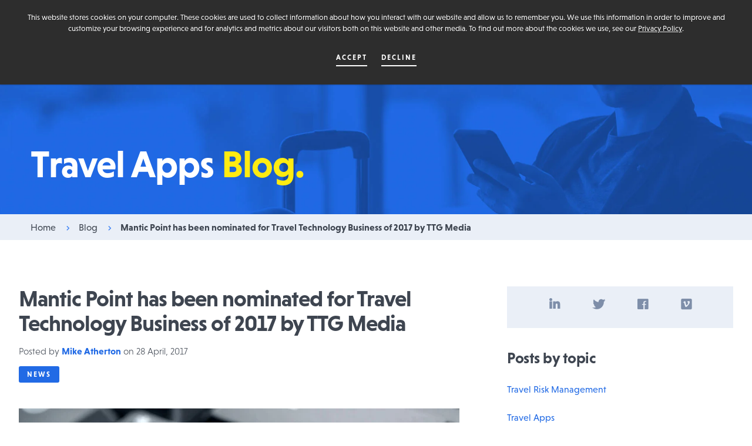

--- FILE ---
content_type: text/html; charset=UTF-8
request_url: https://www.manticpoint.com/blog/travel-technology-business-2017-ttg-travel-awards
body_size: 10517
content:
<!doctype html><!--[if lt IE 7]> <html class="no-js lt-ie9 lt-ie8 lt-ie7" lang="en-gb" > <![endif]--><!--[if IE 7]>    <html class="no-js lt-ie9 lt-ie8" lang="en-gb" >        <![endif]--><!--[if IE 8]>    <html class="no-js lt-ie9" lang="en-gb" >               <![endif]--><!--[if gt IE 8]><!--><html class="no-js" lang="en-gb"><!--<![endif]--><head>
    <meta charset="utf-8">
    <meta http-equiv="X-UA-Compatible" content="IE=edge,chrome=1">
    <meta name="author" content="Mike Atherton">
    <meta name="description" content="We are honoured to be nominated for Travel Technology Business of the Year by TTG Media. The TTG Travel Awards are widely regarded as being the toughest in the business, and we would really appreciate your help to win in our category.">
    <meta name="generator" content="HubSpot">
    <title>Mantic Point Nominated for Travel Technology Business of 2017 by TTG Media</title>
    <link rel="shortcut icon" href="https://www.manticpoint.com/hubfs/img/favicon.png">
    
<meta name="viewport" content="width=device-width, initial-scale=1">

    
    <meta property="og:description" content="We are honoured to be nominated for Travel Technology Business of the Year by TTG Media. The TTG Travel Awards are widely regarded as being the toughest in the business, and we would really appreciate your help to win in our category.">
    <meta property="og:title" content="Mantic Point Nominated for Travel Technology Business of 2017 by TTG Media">
    <meta name="twitter:description" content="We are honoured to be nominated for Travel Technology Business of the Year by TTG Media. The TTG Travel Awards are widely regarded as being the toughest in the business, and we would really appreciate your help to win in our category.">
    <meta name="twitter:title" content="Mantic Point Nominated for Travel Technology Business of 2017 by TTG Media">

    

    
  <script id="hs-search-input__valid-content-types" type="application/json">
    [
      
        "SITE_PAGE",
      
        "LANDING_PAGE",
      
        "BLOG_POST",
      
        "LISTING_PAGE",
      
        "KNOWLEDGE_ARTICLE",
      
        "HS_CASE_STUDY"
      
    ]
  </script>

    <style>
a.cta_button{-moz-box-sizing:content-box !important;-webkit-box-sizing:content-box !important;box-sizing:content-box !important;vertical-align:middle}.hs-breadcrumb-menu{list-style-type:none;margin:0px 0px 0px 0px;padding:0px 0px 0px 0px}.hs-breadcrumb-menu-item{float:left;padding:10px 0px 10px 10px}.hs-breadcrumb-menu-divider:before{content:'›';padding-left:10px}.hs-featured-image-link{border:0}.hs-featured-image{float:right;margin:0 0 20px 20px;max-width:50%}@media (max-width: 568px){.hs-featured-image{float:none;margin:0;width:100%;max-width:100%}}.hs-screen-reader-text{clip:rect(1px, 1px, 1px, 1px);height:1px;overflow:hidden;position:absolute !important;width:1px}
</style>

<link rel="stylesheet" href="/hs/hsstatic/AsyncSupport/static-1.501/sass/rss_post_listing.css">
<link rel="stylesheet" href="https://7052064.fs1.hubspotusercontent-na1.net/hubfs/7052064/hub_generated/module_assets/1/-2712622/1767723343102/module_search_input.min.css">
    

    
<!--  Added by GoogleAnalytics integration -->
<script>
var _hsp = window._hsp = window._hsp || [];
_hsp.push(['addPrivacyConsentListener', function(consent) { if (consent.allowed || (consent.categories && consent.categories.analytics)) {
  (function(i,s,o,g,r,a,m){i['GoogleAnalyticsObject']=r;i[r]=i[r]||function(){
  (i[r].q=i[r].q||[]).push(arguments)},i[r].l=1*new Date();a=s.createElement(o),
  m=s.getElementsByTagName(o)[0];a.async=1;a.src=g;m.parentNode.insertBefore(a,m)
})(window,document,'script','//www.google-analytics.com/analytics.js','ga');
  ga('create','UA-1919599-3','auto');
  ga('send','pageview');
}}]);
</script>

<!-- /Added by GoogleAnalytics integration -->

<!--  Added by GoogleAnalytics4 integration -->
<script>
var _hsp = window._hsp = window._hsp || [];
window.dataLayer = window.dataLayer || [];
function gtag(){dataLayer.push(arguments);}

var useGoogleConsentModeV2 = true;
var waitForUpdateMillis = 1000;


if (!window._hsGoogleConsentRunOnce) {
  window._hsGoogleConsentRunOnce = true;

  gtag('consent', 'default', {
    'ad_storage': 'denied',
    'analytics_storage': 'denied',
    'ad_user_data': 'denied',
    'ad_personalization': 'denied',
    'wait_for_update': waitForUpdateMillis
  });

  if (useGoogleConsentModeV2) {
    _hsp.push(['useGoogleConsentModeV2'])
  } else {
    _hsp.push(['addPrivacyConsentListener', function(consent){
      var hasAnalyticsConsent = consent && (consent.allowed || (consent.categories && consent.categories.analytics));
      var hasAdsConsent = consent && (consent.allowed || (consent.categories && consent.categories.advertisement));

      gtag('consent', 'update', {
        'ad_storage': hasAdsConsent ? 'granted' : 'denied',
        'analytics_storage': hasAnalyticsConsent ? 'granted' : 'denied',
        'ad_user_data': hasAdsConsent ? 'granted' : 'denied',
        'ad_personalization': hasAdsConsent ? 'granted' : 'denied'
      });
    }]);
  }
}

gtag('js', new Date());
gtag('set', 'developer_id.dZTQ1Zm', true);
gtag('config', 'G-D83EB8RWER');
</script>
<script async src="https://www.googletagmanager.com/gtag/js?id=G-D83EB8RWER"></script>

<!-- /Added by GoogleAnalytics4 integration -->


<!-- Global site tag (gtag.js) - Google Analytics -->
<script async src="https://www.googletagmanager.com/gtag/js?id=UA-196810016-1"></script>
<script>
  window.dataLayer = window.dataLayer || [];
  function gtag(){dataLayer.push(arguments);}
  gtag('js', new Date());

  gtag('config', 'UA-196810016-1');
</script>

<!-- Hotjar Tracking Code for http://www.manticpoint.com -->
<script>
    (function(h,o,t,j,a,r){
        h.hj=h.hj||function(){(h.hj.q=h.hj.q||[]).push(arguments)};
        h._hjSettings={hjid:161303,hjsv:5};
        a=o.getElementsByTagName('head')[0];
        r=o.createElement('script');r.async=1;
        r.src=t+h._hjSettings.hjid+j+h._hjSettings.hjsv;
        a.appendChild(r);
    })(window,document,'//static.hotjar.com/c/hotjar-','.js?sv=');
</script>

<script type="text/javascript">
_linkedin_data_partner_id = "338113";
</script><script type="text/javascript">
(function(){var s = document.getElementsByTagName("script")[0];
var b = document.createElement("script");
b.type = "text/javascript";b.async = true;
b.src = "https://snap.licdn.com/li.lms-analytics/insight.min.js";
s.parentNode.insertBefore(b, s);})();
</script>
<noscript>
&lt;img  height="1" width="1" style="display:none;" alt="" src="https://dc.ads.linkedin.com/collect/?pid=338113&amp;amp;fmt=gif"&gt;
</noscript>

<!-- New Theme Files -->
<link rel="stylesheet" href="https://use.fontawesome.com/releases/v5.6.3/css/all.css" integrity="sha384-UHRtZLI+pbxtHCWp1t77Bi1L4ZtiqrqD80Kn4Z8NTSRyMA2Fd33n5dQ8lWUE00s/" crossorigin="anonymous" media="all">
<link rel="stylesheet" href="https://www.manticpoint.com/hubfs/hub_generated/template_assets/1/7423314378/1742842217106/template_animate.css" media="all">

<script src="https://cdnjs.cloudflare.com/ajax/libs/jquery/3.6.0/jquery.min.js" integrity="sha512-894YE6QWD5I59HgZOGReFYm4dnWc1Qt5NtvYSaNcOP+u1T9qYdvdihz0PPSiiqn/+/3e7Jo4EaG7TubfWGUrMQ==" crossorigin="anonymous" referrerpolicy="no-referrer"></script>

<meta property="og:image" content="http://www.manticpoint.com/hubfs/Blog_Images/TTG-Media-Travel-Awards.jpg">
<meta property="og:image:width" content="750">
<meta property="og:image:height" content="335">

<meta name="twitter:image" content="http://www.manticpoint.com/hubfs/Blog_Images/TTG-Media-Travel-Awards.jpg">


<meta property="og:url" content="https://www.manticpoint.com/blog/travel-technology-business-2017-ttg-travel-awards">
<meta name="twitter:card" content="summary_large_image">

<link rel="canonical" href="https://www.manticpoint.com/blog/travel-technology-business-2017-ttg-travel-awards">

<meta property="og:type" content="article">
<link rel="alternate" type="application/rss+xml" href="https://www.manticpoint.com/blog/rss.xml">
<meta name="twitter:domain" content="www.manticpoint.com">
<meta name="twitter:site" content="@ManticPoint">
<script src="//platform.linkedin.com/in.js" type="text/javascript">
    lang: en_US
</script>

<meta http-equiv="content-language" content="en-gb">
<link rel="stylesheet" href="//7052064.fs1.hubspotusercontent-na1.net/hubfs/7052064/hub_generated/template_assets/DEFAULT_ASSET/1767723259071/template_layout.min.css">


<link rel="stylesheet" href="https://www.manticpoint.com/hubfs/hub_generated/template_assets/1/7195427764/1742842219426/template_style.min.css">




</head>
<body class="mtp-blog mtp-post   hs-content-id-5049190054 hs-blog-post hs-content-path-blog-travel-technology-business-2017-ttg-travel-aw hs-content-name-mantic-point-has-been-nominated-for-travel-technol hs-blog-name-the-mantic-point-blog hs-blog-id-2078392581" style="">
    <div class="header-container-wrapper">
    <div class="header-container container-fluid">

<div class="row-fluid-wrapper row-depth-1 row-number-1 ">
<div class="row-fluid ">
<div class="span12 widget-span widget-type-global_group " style="" data-widget-type="global_group" data-x="0" data-w="12">
<div class="" data-global-widget-path="generated_global_groups/7194854611.html"><div class="row-fluid-wrapper row-depth-1 row-number-1 ">
<div class="row-fluid ">
<div class="span12 widget-span widget-type-cell nav-main" style="" data-widget-type="cell" data-x="0" data-w="12">

<div class="row-fluid-wrapper row-depth-1 row-number-2 ">
<div class="row-fluid ">
<div class="span12 widget-span widget-type-cell page-center" style="" data-widget-type="cell" data-x="0" data-w="12">

<div class="row-fluid-wrapper row-depth-1 row-number-3 ">
<div class="row-fluid ">
<div class="span12 widget-span widget-type-custom_widget mobtrigger" style="" data-widget-type="custom_widget" data-x="0" data-w="12">
<div id="hs_cos_wrapper_module_15483279163761107" class="hs_cos_wrapper hs_cos_wrapper_widget hs_cos_wrapper_type_module widget-type-text" style="" data-hs-cos-general-type="widget" data-hs-cos-type="module"><span id="hs_cos_wrapper_module_15483279163761107_" class="hs_cos_wrapper hs_cos_wrapper_widget hs_cos_wrapper_type_text" style="" data-hs-cos-general-type="widget" data-hs-cos-type="text"><span class="trig"></span><span class="trig"></span><span class="trig"></span></span></div>

</div><!--end widget-span -->
</div><!--end row-->
</div><!--end row-wrapper -->

<div class="row-fluid-wrapper row-depth-1 row-number-4 ">
<div class="row-fluid ">
<div class="span2 widget-span widget-type-custom_widget logo" style="" data-widget-type="custom_widget" data-x="0" data-w="2">
<div id="hs_cos_wrapper_module_1548168826149739" class="hs_cos_wrapper hs_cos_wrapper_widget hs_cos_wrapper_type_module widget-type-linked_image" style="" data-hs-cos-general-type="widget" data-hs-cos-type="module">
    






  



<span id="hs_cos_wrapper_module_1548168826149739_" class="hs_cos_wrapper hs_cos_wrapper_widget hs_cos_wrapper_type_linked_image" style="" data-hs-cos-general-type="widget" data-hs-cos-type="linked_image"><a href="/" target="_parent" id="hs-link-module_1548168826149739_" style="border-width:0px;border:0px;"><img src="https://www.manticpoint.com/hubfs/MTP%20Theme/Template%20Files/logo.svg" class="hs-image-widget " style="width:119px;border-width:0px;border:0px;" width="119" alt="Travel Apps and Software for Travel Management, Document Delivery, Travel Risk Management" title="Travel Apps and Software for Travel Management, Document Delivery, Travel Risk Management"></a></span></div>

</div><!--end widget-span -->
<div class="span10 widget-span widget-type-cell menu-wrap" style="" data-widget-type="cell" data-x="2" data-w="10">

<div class="row-fluid-wrapper row-depth-1 row-number-5 ">
<div class="row-fluid ">
<div class="span12 widget-span widget-type-custom_widget main-menu" style="" data-widget-type="custom_widget" data-x="0" data-w="12">
<div id="hs_cos_wrapper_module_1548168849459747" class="hs_cos_wrapper hs_cos_wrapper_widget hs_cos_wrapper_type_module widget-type-menu" style="" data-hs-cos-general-type="widget" data-hs-cos-type="module">
<span id="hs_cos_wrapper_module_1548168849459747_" class="hs_cos_wrapper hs_cos_wrapper_widget hs_cos_wrapper_type_menu" style="" data-hs-cos-general-type="widget" data-hs-cos-type="menu"><div id="hs_menu_wrapper_module_1548168849459747_" class="hs-menu-wrapper active-branch flyouts hs-menu-flow-horizontal" role="navigation" data-sitemap-name="default" data-menu-id="7194560863" aria-label="Navigation Menu">
 <ul role="menu" class="active-branch">
  <li class="hs-menu-item hs-menu-depth-1 hs-item-has-children" role="none"><a href="https://www.manticpoint.com/product" aria-haspopup="true" aria-expanded="false" role="menuitem">Product</a>
   <ul role="menu" class="hs-menu-children-wrapper">
    <li class="hs-menu-item hs-menu-depth-2" role="none"><a href="https://www.manticpoint.com/product/travel-itinerary-app" role="menuitem">Travel Itinerary App</a></li>
    <li class="hs-menu-item hs-menu-depth-2" role="none"><a href="https://www.manticpoint.com/product/travel-risk-management" role="menuitem">Travel Risk Management</a></li>
    <li class="hs-menu-item hs-menu-depth-2" role="none"><a href="https://www.manticpoint.com/product/document-delivery" role="menuitem">Travel Document Delivery</a></li>
    <li class="hs-menu-item hs-menu-depth-2" role="none"><a href="https://www.manticpoint.com/product/reporting" role="menuitem">Travel Reporting</a></li>
    <li class="hs-menu-item hs-menu-depth-2" role="none"><a href="https://www.manticpoint.com/product/waiver" role="menuitem">Waiver Automation</a></li>
    <li class="hs-menu-item hs-menu-depth-2" role="none"><a href="https://www.manticpoint.com/product/tripscape" role="menuitem">tripscape</a></li>
   </ul></li>
  <li class="hs-menu-item hs-menu-depth-1" role="none"><a href="https://www.manticpoint.com/why-us" role="menuitem">Why Us?</a></li>
  <li class="hs-menu-item hs-menu-depth-1" role="none"><a href="https://www.manticpoint.com/pricing" role="menuitem">Pricing</a></li>
  <li class="hs-menu-item hs-menu-depth-1" role="none"><a href="https://www.manticpoint.com/travel-management-case-studies" role="menuitem">Case Studies</a></li>
  <li class="hs-menu-item hs-menu-depth-1 hs-item-has-children active-branch" role="none"><a href="javascript:;" aria-haspopup="true" aria-expanded="false" role="menuitem">Resources</a>
   <ul role="menu" class="hs-menu-children-wrapper active-branch">
    <li class="hs-menu-item hs-menu-depth-2 active active-branch" role="none"><a href="https://www.manticpoint.com/blog" role="menuitem">Blog</a></li>
   </ul></li>
  <li class="hs-menu-item hs-menu-depth-1" role="none"><a href="https://www.manticpoint.com/contact-sales" role="menuitem">Contact Sales.</a></li>
 </ul>
</div></span></div>

</div><!--end widget-span -->
</div><!--end row-->
</div><!--end row-wrapper -->

</div><!--end widget-span -->
</div><!--end row-->
</div><!--end row-wrapper -->

</div><!--end widget-span -->
</div><!--end row-->
</div><!--end row-wrapper -->

</div><!--end widget-span -->
</div><!--end row-->
</div><!--end row-wrapper -->
</div>
</div><!--end widget-span -->
</div><!--end row-->
</div><!--end row-wrapper -->

    </div><!--end header -->
</div><!--end header wrapper -->

<div class="body-container-wrapper">
    <div class="body-container container-fluid">

<div class="row-fluid-wrapper row-depth-1 row-number-1 ">
<div class="row-fluid ">
<div class="span12 widget-span widget-type-cell hero bgimg-hero blog-hero" style="" data-widget-type="cell" data-x="0" data-w="12">

<div class="row-fluid-wrapper row-depth-1 row-number-2 ">
<div class="row-fluid ">
<div class="span12 widget-span widget-type-cell page-center" style="" data-widget-type="cell" data-x="0" data-w="12">

<div class="row-fluid-wrapper row-depth-1 row-number-3 ">
<div class="row-fluid ">
<div class="span7 widget-span widget-type-custom_widget " style="" data-widget-type="custom_widget" data-x="0" data-w="7">
<div id="hs_cos_wrapper_module_1554301278125873" class="hs_cos_wrapper hs_cos_wrapper_widget hs_cos_wrapper_type_module widget-type-rich_text" style="" data-hs-cos-general-type="widget" data-hs-cos-type="module"><span id="hs_cos_wrapper_module_1554301278125873_" class="hs_cos_wrapper hs_cos_wrapper_widget hs_cos_wrapper_type_rich_text" style="" data-hs-cos-general-type="widget" data-hs-cos-type="rich_text"><h1>Travel Apps <span>Blog.</span></h1></span></div>

</div><!--end widget-span -->
<div class="span5 widget-span widget-type-custom_widget " style="" data-widget-type="custom_widget" data-x="7" data-w="5">
<div id="hs_cos_wrapper_module_1554301287654882" class="hs_cos_wrapper hs_cos_wrapper_widget hs_cos_wrapper_type_module widget-type-space" style="" data-hs-cos-general-type="widget" data-hs-cos-type="module"><span class="hs-horizontal-spacer"></span></div>

</div><!--end widget-span -->
</div><!--end row-->
</div><!--end row-wrapper -->

</div><!--end widget-span -->
</div><!--end row-->
</div><!--end row-wrapper -->

</div><!--end widget-span -->
</div><!--end row-->
</div><!--end row-wrapper -->

<div class="row-fluid-wrapper row-depth-1 row-number-4 ">
<div class="row-fluid ">
<div class="span12 widget-span widget-type-cell delimiter breadcrumbs bg-lightblue" style="" data-widget-type="cell" data-x="0" data-w="12">

<div class="row-fluid-wrapper row-depth-1 row-number-5 ">
<div class="row-fluid ">
<div class="span12 widget-span widget-type-cell page-center" style="" data-widget-type="cell" data-x="0" data-w="12">

<div class="row-fluid-wrapper row-depth-1 row-number-6 ">
<div class="row-fluid ">
<div class="span12 widget-span widget-type-custom_widget " style="" data-widget-type="custom_widget" data-x="0" data-w="12">
<div id="hs_cos_wrapper_module_1556183997405882" class="hs_cos_wrapper hs_cos_wrapper_widget hs_cos_wrapper_type_module widget-type-blog_content" style="" data-hs-cos-general-type="widget" data-hs-cos-type="module">
    <p><a href="/">Home</a><a href="https://www.manticpoint.com/blog">Blog</a><a><span id="hs_cos_wrapper_name" class="hs_cos_wrapper hs_cos_wrapper_meta_field hs_cos_wrapper_type_text" style="" data-hs-cos-general-type="meta_field" data-hs-cos-type="text">Mantic Point has been nominated for Travel Technology Business of 2017 by TTG Media</span></a></p>
</div>

</div><!--end widget-span -->
</div><!--end row-->
</div><!--end row-wrapper -->

</div><!--end widget-span -->
</div><!--end row-->
</div><!--end row-wrapper -->

</div><!--end widget-span -->
</div><!--end row-->
</div><!--end row-wrapper -->

<div class="row-fluid-wrapper row-depth-1 row-number-7 ">
<div class="row-fluid ">
<div class="span12 widget-span widget-type-cell delimiter bg-white post-body page-center" style="" data-widget-type="cell" data-x="0" data-w="12">

<div class="row-fluid-wrapper row-depth-1 row-number-8 ">
<div class="row-fluid ">
<div class="span8 widget-span widget-type-cell blog-content-wrap" style="" data-widget-type="cell" data-x="0" data-w="8">

<div class="row-fluid-wrapper row-depth-1 row-number-9 ">
<div class="row-fluid ">
<div class="span12 widget-span widget-type-custom_widget " style="" data-widget-type="custom_widget" data-x="0" data-w="12">
<div id="hs_cos_wrapper_module_151456960811572" class="hs_cos_wrapper hs_cos_wrapper_widget hs_cos_wrapper_type_module widget-type-blog_content" style="" data-hs-cos-general-type="widget" data-hs-cos-type="module">
    <div class="row-fluid-wrapper">
<div class="row-fluid listing-cols">
<div class="span12 post-body">
<div class="post-header">
<h2><span id="hs_cos_wrapper_name" class="hs_cos_wrapper hs_cos_wrapper_meta_field hs_cos_wrapper_type_text" style="" data-hs-cos-general-type="meta_field" data-hs-cos-type="text">Mantic Point has been nominated for Travel Technology Business of 2017 by TTG Media</span></h2>
<p class="post-info">Posted by <a class="author-link" href="https://www.manticpoint.com/blog/author/mike-atherton">Mike Atherton</a> on 28 April, 2017</p>
<p class="topic-links">
<a href="https://www.manticpoint.com/blog/topic/news">News</a>
</p>
</div>
<span id="hs_cos_wrapper_post_body" class="hs_cos_wrapper hs_cos_wrapper_meta_field hs_cos_wrapper_type_rich_text" style="" data-hs-cos-general-type="meta_field" data-hs-cos-type="rich_text"><p><img src="http://www.manticpoint.com/hs-fs/hubfs/Blog_Images/TTG-Media-Travel-Awards.jpg?width=750&amp;height=335&amp;name=TTG-Media-Travel-Awards.jpg" alt="TTG-Media-Travel-Awards.jpg" width="750" height="335" srcset="http://www.manticpoint.com/hs-fs/hubfs/Blog_Images/TTG-Media-Travel-Awards.jpg?width=375&amp;height=168&amp;name=TTG-Media-Travel-Awards.jpg 375w, http://www.manticpoint.com/hs-fs/hubfs/Blog_Images/TTG-Media-Travel-Awards.jpg?width=750&amp;height=335&amp;name=TTG-Media-Travel-Awards.jpg 750w, http://www.manticpoint.com/hs-fs/hubfs/Blog_Images/TTG-Media-Travel-Awards.jpg?width=1125&amp;height=503&amp;name=TTG-Media-Travel-Awards.jpg 1125w, http://www.manticpoint.com/hs-fs/hubfs/Blog_Images/TTG-Media-Travel-Awards.jpg?width=1500&amp;height=670&amp;name=TTG-Media-Travel-Awards.jpg 1500w, http://www.manticpoint.com/hs-fs/hubfs/Blog_Images/TTG-Media-Travel-Awards.jpg?width=1875&amp;height=838&amp;name=TTG-Media-Travel-Awards.jpg 1875w, http://www.manticpoint.com/hs-fs/hubfs/Blog_Images/TTG-Media-Travel-Awards.jpg?width=2250&amp;height=1005&amp;name=TTG-Media-Travel-Awards.jpg 2250w" sizes="(max-width: 750px) 100vw, 750px"></p>
<p style="font-size: 16px;">We are honoured to be nominated for <em>Travel Technology Business of the Year</em> by <a href="#">TTG Media</a>. The <a href="#">TTG Travel Awards</a> are widely regarded as being the toughest in the business, and we would really appreciate your help to win in our category.</p>
<p style="font-size: 16px;"><!--more-->The finalists in our category, <em>Travel Technology Business of the Year</em>, will be solely decided&nbsp;by the rating given by the agents who use our services. Experienced and knowledgeable leaders from across the travel industry will then judge the finalists, with the winners of every category announced on 18 September.</p>
<p><strong><a href="https://www.surveymonkey.co.uk/r/agentrating" rel=" noopener">Take a moment to rate us and the other suppliers that have worked with you in the past year. The survey&nbsp;is open until 17 May 2017.</a></strong></p>
<p style="font-size: 16px;">Please <a href="https://www.surveymonkey.co.uk/r/agentrating">fill in the TTG Awards online survey</a>&nbsp;and give your feedback on the travel technology, tour operators, airlines, hotels, car hire providers and other suppliers that have done the most to win your business this year.</p>
<p style="font-size: 16px;">Also, for the first time, TTG Media&nbsp;has made the <em>Travel Company of the Year</em>&nbsp;accolade entirely nominated directly by travel agents via the <a href="https://www.surveymonkey.co.uk/r/agentrating">TTG Awards online survey</a>. The eight companies with the most votes will be invited to meet with the judging panel, before it elects the Travel Company of the Year 2017.</p>
<p style="font-size: 16px;">As a thank you for taking part, all agents who complete the rating by 17 May will be entered into a TTG prize draw to win <a href="#">two tickets to the awards ceremony</a> and some Love2Shop vouchers. Over 700 guests will attend the awards ceremony on Monday 18 September&nbsp;at London’s Lyceum Theatre, followed by an afterparty at the nearby Savoy Hotel.</p>
<p style="font-size: 16px;">The TTG Travel Awards is sponsored by plenty of influential travel businesses. One of the headline sponsors is&nbsp;<a href="https://www.travelport.com/">Travelport</a>, who we partnered with to create the&nbsp;<a href="https://www.manticpoint.com/blog">ViewTrip Mobile app</a>. If you are interested in our itinerary<span> management</span>&nbsp;apps, you can book a demo of any of our software&nbsp;<a href="https://www.manticpoint.com/contact-sales">here</a>.</p></span>
<div class="row-fluid-wrapper prev-next">
<div class="row-fluid">
<div class="span4 post-prev">
<p><a href="/blog/tmc-prepare-laptop-travel-ban" class="btn btn-blue btn-small">Previous post.</a></p>
</div>
<div class="span4 back-blog">
<p><a href="https://www.manticpoint.com/blog" class="btn btn-blue btn-small">Back to blog.</a></p>
</div>
<div class="span4 post-next">
<p><a href="/blog/new-download-qa-with-clarity-the-future-of-business-travel" class="btn btn-blue btn-small">Next post.</a></p>
</div>
</div>
</div>
</div>
<div class="span2"></div>
</div>
</div>
</div>

</div><!--end widget-span -->
</div><!--end row-->
</div><!--end row-wrapper -->

</div><!--end widget-span -->
<div class="span4 widget-span widget-type-cell blog-sidebar-main-wrap" style="" data-widget-type="cell" data-x="8" data-w="4">

<div class="row-fluid-wrapper row-depth-1 row-number-10 ">
<div class="row-fluid ">
<div class="span12 widget-span widget-type-custom_widget " style="" data-widget-type="custom_widget" data-x="0" data-w="12">
<div id="hs_cos_wrapper_module_1621857289880154" class="hs_cos_wrapper hs_cos_wrapper_widget hs_cos_wrapper_type_module" style="" data-hs-cos-general-type="widget" data-hs-cos-type="module"><div class="blog-social-sidebar">
  <a href="https://www.linkedin.com/company/mantic-point-solutions-ltd" target="_blank"><i class="fab fa-linkedin-in"></i></a>
  <a href="https://twitter.com/manticpoint" target="_blank" rel="noopener"><i class="fab fa-twitter"></i></a>
  <a href="https://www.facebook.com/ManticPoint" target="_blank" rel="noopener"><i class="fab fa-facebook"></i></a>
  <a href="https://vimeo.com/user7704637" target="_blank" rel="noopener"><i class="fab fa-vimeo"></i></a>
</div></div>

</div><!--end widget-span -->
</div><!--end row-->
</div><!--end row-wrapper -->

<div class="row-fluid-wrapper row-depth-1 row-number-11 ">
<div class="row-fluid ">
<div class="span12 widget-span widget-type-custom_widget sidebar-tag-listing" style="" data-widget-type="custom_widget" data-x="0" data-w="12">
<div id="hs_cos_wrapper_module_1621857293851156" class="hs_cos_wrapper hs_cos_wrapper_widget hs_cos_wrapper_type_module" style="" data-hs-cos-general-type="widget" data-hs-cos-type="module">
<h3>Posts by topic</h3>
<ul class="tag-list-wrap">

<li><a href="https://www.manticpoint.com/blog/topic/travel-risk-management">Travel Risk Management</a></li>

<li><a href="https://www.manticpoint.com/blog/topic/travel-apps">Travel Apps</a></li>

<li><a href="https://www.manticpoint.com/blog/topic/news">News</a></li>

<li><a href="https://www.manticpoint.com/blog/topic/travel-risk-assessment">Travel Risk Assessment</a></li>

<li><a href="https://www.manticpoint.com/blog/topic/communication-strategy">Communication Strategy</a></li>

<li><a href="https://www.manticpoint.com/blog/topic/traveller-tracking">Traveller Tracking</a></li>

<li><a href="https://www.manticpoint.com/blog/topic/merchandising">Merchandising</a></li>

<li><a href="https://www.manticpoint.com/blog/topic/document-delivery">Document Delivery</a></li>

<li><a href="https://www.manticpoint.com/blog/topic/comment">Comment</a></li>

<li><a href="https://www.manticpoint.com/blog/topic/product-update">Product Update</a></li>

<li><a href="https://www.manticpoint.com/blog/topic/bleisure">Bleisure</a></li>

<li><a href="https://www.manticpoint.com/blog/topic/insider">Insider</a></li>

</ul></div>

</div><!--end widget-span -->
</div><!--end row-->
</div><!--end row-wrapper -->

<div class="row-fluid-wrapper row-depth-1 row-number-12 ">
<div class="row-fluid ">
<div class="span12 widget-span widget-type-custom_widget sidebar-post-listing" style="" data-widget-type="custom_widget" data-x="0" data-w="12">
<div id="hs_cos_wrapper_module_1621857333920182" class="hs_cos_wrapper hs_cos_wrapper_widget hs_cos_wrapper_type_module widget-type-post_listing" style="" data-hs-cos-general-type="widget" data-hs-cos-type="module">
  


<span id="hs_cos_wrapper_module_1621857333920182_" class="hs_cos_wrapper hs_cos_wrapper_widget hs_cos_wrapper_type_post_listing" style="" data-hs-cos-general-type="widget" data-hs-cos-type="post_listing"><div class="block">
  <h3>Recent Posts</h3>
  <div class="widget-module">
    <ul class="hs-hash-420522670-1767772650186">
    </ul>
  </div>
</div>
</span></div>

</div><!--end widget-span -->
</div><!--end row-->
</div><!--end row-wrapper -->

<div class="row-fluid-wrapper row-depth-1 row-number-13 ">
<div class="row-fluid ">
<div class="span12 widget-span widget-type-custom_widget sidebar-subscription" style="" data-widget-type="custom_widget" data-x="0" data-w="12">
<div id="hs_cos_wrapper_module_1621857342005184" class="hs_cos_wrapper hs_cos_wrapper_widget hs_cos_wrapper_type_module widget-type-blog_subscribe" style="" data-hs-cos-general-type="widget" data-hs-cos-type="module">


<span id="hs_cos_wrapper_module_1621857342005184_blog_subscribe" class="hs_cos_wrapper hs_cos_wrapper_widget hs_cos_wrapper_type_blog_subscribe" style="" data-hs-cos-general-type="widget" data-hs-cos-type="blog_subscribe"><h3 id="hs_cos_wrapper_module_1621857342005184_blog_subscribe_title" class="hs_cos_wrapper form-title" data-hs-cos-general-type="widget_field" data-hs-cos-type="text">Subscribe here!</h3>

<div id="hs_form_target_module_1621857342005184_blog_subscribe_1862"></div>



</span></div>

</div><!--end widget-span -->
</div><!--end row-->
</div><!--end row-wrapper -->

<div class="row-fluid-wrapper row-depth-1 row-number-14 ">
<div class="row-fluid ">
<div class="span12 widget-span widget-type-custom_widget " style="margin-bottom: 30px;" data-widget-type="custom_widget" data-x="0" data-w="12">
<div id="hs_cos_wrapper_module_1621857434487226" class="hs_cos_wrapper hs_cos_wrapper_widget hs_cos_wrapper_type_module widget-type-cta" style="" data-hs-cos-general-type="widget" data-hs-cos-type="module"><span id="hs_cos_wrapper_module_1621857434487226_" class="hs_cos_wrapper hs_cos_wrapper_widget hs_cos_wrapper_type_cta" style="" data-hs-cos-general-type="widget" data-hs-cos-type="cta"><!--HubSpot Call-to-Action Code --><span class="hs-cta-wrapper" id="hs-cta-wrapper-66347da1-eead-4373-9826-f5ed07a1fc1d"><span class="hs-cta-node hs-cta-66347da1-eead-4373-9826-f5ed07a1fc1d" id="hs-cta-66347da1-eead-4373-9826-f5ed07a1fc1d"><!--[if lte IE 8]><div id="hs-cta-ie-element"></div><![endif]--><a href="https://cta-redirect.hubspot.com/cta/redirect/457766/66347da1-eead-4373-9826-f5ed07a1fc1d"><img class="hs-cta-img" id="hs-cta-img-66347da1-eead-4373-9826-f5ed07a1fc1d" style="border-width:0px;" src="https://no-cache.hubspot.com/cta/default/457766/66347da1-eead-4373-9826-f5ed07a1fc1d.png" alt="How to Consolidate Your Travel Risk Data with One Platform"></a></span><script charset="utf-8" src="/hs/cta/cta/current.js"></script><script type="text/javascript"> hbspt.cta._relativeUrls=true;hbspt.cta.load(457766, '66347da1-eead-4373-9826-f5ed07a1fc1d', {"useNewLoader":"true","region":"na1"}); </script></span><!-- end HubSpot Call-to-Action Code --></span></div>

</div><!--end widget-span -->
</div><!--end row-->
</div><!--end row-wrapper -->

<div class="row-fluid-wrapper row-depth-1 row-number-15 ">
<div class="row-fluid ">
<div class="span12 widget-span widget-type-cell " style="" data-widget-type="cell" data-x="0" data-w="12">

<div class="row-fluid-wrapper row-depth-1 row-number-16 ">
<div class="row-fluid ">
             <h3>
  
<div class="span12 widget-span widget-type-custom_widget " style="" data-widget-type="custom_widget" data-x="0" data-w="12">
<div id="hs_cos_wrapper_module_1621857505765283" class="hs_cos_wrapper hs_cos_wrapper_widget hs_cos_wrapper_type_module widget-type-text" style="" data-hs-cos-general-type="widget" data-hs-cos-type="module"><span id="hs_cos_wrapper_module_1621857505765283_" class="hs_cos_wrapper hs_cos_wrapper_widget hs_cos_wrapper_type_text" style="" data-hs-cos-general-type="widget" data-hs-cos-type="text">Search</span></div>

</div><!--end widget-span -->
              
</h3>
</div><!--end row-->
</div><!--end row-wrapper -->

<div class="row-fluid-wrapper row-depth-1 row-number-17 ">
<div class="row-fluid ">
<div class="span12 widget-span widget-type-custom_widget sidebar-search" style="" data-widget-type="custom_widget" data-x="0" data-w="12">
<div id="hs_cos_wrapper_module_1621857493570273" class="hs_cos_wrapper hs_cos_wrapper_widget hs_cos_wrapper_type_module" style="" data-hs-cos-general-type="widget" data-hs-cos-type="module">




  








<div class="hs-search-field">

    <div class="hs-search-field__bar">
      <form data-hs-do-not-collect="true" action="/hs-search-results">
        
        <input type="text" class="hs-search-field__input" name="term" autocomplete="off" aria-label="Search" placeholder="Search">

        
          
            <input type="hidden" name="type" value="SITE_PAGE">
          
        
          
        
          
            <input type="hidden" name="type" value="BLOG_POST">
          
        
          
        
          
        
          
        

        
      </form>
    </div>
    <ul class="hs-search-field__suggestions"></ul>
</div></div>

</div><!--end widget-span -->
</div><!--end row-->
</div><!--end row-wrapper -->

</div><!--end widget-span -->
</div><!--end row-->
</div><!--end row-wrapper -->

</div><!--end widget-span -->
</div><!--end row-->
</div><!--end row-wrapper -->

</div><!--end widget-span -->
</div><!--end row-->
</div><!--end row-wrapper -->

<div class="row-fluid-wrapper row-depth-1 row-number-18 ">
<div class="row-fluid ">
<div class="span12 widget-span widget-type-global_group " style="" data-widget-type="global_group" data-x="0" data-w="12">
<div class="" data-global-widget-path="generated_global_groups/9288652574.html"><div class="row-fluid-wrapper row-depth-1 row-number-1 ">
<div class="row-fluid ">
<div class="span12 widget-span widget-type-cell delimiter blog-sub bg-blue" style="" data-widget-type="cell" data-x="0" data-w="12">

<div class="row-fluid-wrapper row-depth-1 row-number-2 ">
<div class="row-fluid ">
<div class="span12 widget-span widget-type-cell page-center" style="" data-widget-type="cell" data-x="0" data-w="12">

<div class="row-fluid-wrapper row-depth-1 row-number-3 ">
<div class="row-fluid ">
<div class="span12 widget-span widget-type-custom_widget cta-form ghost-form form-white" style="" data-widget-type="custom_widget" data-x="0" data-w="12">
<div id="hs_cos_wrapper_module_151456961963776" class="hs_cos_wrapper hs_cos_wrapper_widget hs_cos_wrapper_type_module widget-type-blog_subscribe" style="" data-hs-cos-general-type="widget" data-hs-cos-type="module">


<span id="hs_cos_wrapper_module_151456961963776_blog_subscribe" class="hs_cos_wrapper hs_cos_wrapper_widget hs_cos_wrapper_type_blog_subscribe" style="" data-hs-cos-general-type="widget" data-hs-cos-type="blog_subscribe"><h3 id="hs_cos_wrapper_module_151456961963776_blog_subscribe_title" class="hs_cos_wrapper form-title" data-hs-cos-general-type="widget_field" data-hs-cos-type="text"><span>Subscribe</span> to the Blog for Email Updates</h3>

<div id="hs_form_target_module_151456961963776_blog_subscribe_2016"></div>



</span></div>

</div><!--end widget-span -->
</div><!--end row-->
</div><!--end row-wrapper -->

</div><!--end widget-span -->
</div><!--end row-->
</div><!--end row-wrapper -->

</div><!--end widget-span -->
</div><!--end row-->
</div><!--end row-wrapper -->
</div>
</div><!--end widget-span -->
</div><!--end row-->
</div><!--end row-wrapper -->

    </div><!--end body -->
</div><!--end body wrapper -->

<div class="footer-container-wrapper">
    <div class="footer-container container-fluid">

<div class="row-fluid-wrapper row-depth-1 row-number-1 ">
<div class="row-fluid ">
<div class="span12 widget-span widget-type-global_group " style="" data-widget-type="global_group" data-x="0" data-w="12">
<div class="" data-global-widget-path="generated_global_groups/7194556533.html"><div class="row-fluid-wrapper row-depth-1 row-number-1 ">
<div class="row-fluid ">
<div class="span12 widget-span widget-type-cell footer-wrap" style="" data-widget-type="cell" data-x="0" data-w="12">

<div class="row-fluid-wrapper row-depth-1 row-number-2 ">
<div class="row-fluid ">
<div class="span12 widget-span widget-type-cell page-center" style="" data-widget-type="cell" data-x="0" data-w="12">

<div class="row-fluid-wrapper row-depth-1 row-number-3 ">
<div class="row-fluid ">
<div class="span2 widget-span widget-type-cell logo-col" style="" data-widget-type="cell" data-x="0" data-w="2">

<div class="row-fluid-wrapper row-depth-1 row-number-4 ">
<div class="row-fluid ">
<div class="span12 widget-span widget-type-custom_widget logo" style="" data-widget-type="custom_widget" data-x="0" data-w="12">
<div id="hs_cos_wrapper_module_1548166336754585" class="hs_cos_wrapper hs_cos_wrapper_widget hs_cos_wrapper_type_module widget-type-linked_image" style="" data-hs-cos-general-type="widget" data-hs-cos-type="module">
    






  



<span id="hs_cos_wrapper_module_1548166336754585_" class="hs_cos_wrapper hs_cos_wrapper_widget hs_cos_wrapper_type_linked_image" style="" data-hs-cos-general-type="widget" data-hs-cos-type="linked_image"><a href="/" target="_parent" id="hs-link-module_1548166336754585_" style="border-width:0px;border:0px;"><img src="https://www.manticpoint.com/hubfs/MTP%20Theme/Template%20Files/logo-small.svg" class="hs-image-widget " style="width:100px;border-width:0px;border:0px;" width="100" alt="Travel Apps and Software for Travel Management, Document Delivery, Travel Risk Management" title="Travel Apps and Software for Travel Management, Document Delivery, Travel Risk Management"></a></span></div>

</div><!--end widget-span -->
</div><!--end row-->
</div><!--end row-wrapper -->

<div class="row-fluid-wrapper row-depth-1 row-number-5 ">
<div class="row-fluid ">
<div class="span12 widget-span widget-type-custom_widget copyright" style="" data-widget-type="custom_widget" data-x="0" data-w="12">
<div id="hs_cos_wrapper_module_1548166056033324" class="hs_cos_wrapper hs_cos_wrapper_widget hs_cos_wrapper_type_module widget-type-rich_text" style="" data-hs-cos-general-type="widget" data-hs-cos-type="module"><span id="hs_cos_wrapper_module_1548166056033324_" class="hs_cos_wrapper hs_cos_wrapper_widget hs_cos_wrapper_type_rich_text" style="" data-hs-cos-general-type="widget" data-hs-cos-type="rich_text"><p><a href="/privacy-statement">Privacy Policy</a><br> © 2024</p></span></div>

</div><!--end widget-span -->
</div><!--end row-->
</div><!--end row-wrapper -->

<div class="row-fluid-wrapper row-depth-1 row-number-6 ">
<div class="row-fluid ">
<div class="span12 widget-span widget-type-custom_widget social" style="" data-widget-type="custom_widget" data-x="0" data-w="12">
<div id="hs_cos_wrapper_module_1548166376478618" class="hs_cos_wrapper hs_cos_wrapper_widget hs_cos_wrapper_type_module widget-type-rich_text" style="" data-hs-cos-general-type="widget" data-hs-cos-type="module"><span id="hs_cos_wrapper_module_1548166376478618_" class="hs_cos_wrapper hs_cos_wrapper_widget hs_cos_wrapper_type_rich_text" style="" data-hs-cos-general-type="widget" data-hs-cos-type="rich_text"><p><a href="https://www.facebook.com/ManticPoint" target="_blank"><i class="fab fa-facebook">&nbsp;</i></a><a href="https://twitter.com/manticpoint" target="_blank"><i class="fab fa-twitter">&nbsp;</i></a><a href="https://www.linkedin.com/company/mantic-point-solutions-ltd" target="_blank"><i class="fab fa-linkedin-in">&nbsp;</i></a><a href="https://vimeo.com/user7704637" target="_blank"><i class="fab fa-vimeo-v">&nbsp;</i></a></p></span></div>

</div><!--end widget-span -->
</div><!--end row-->
</div><!--end row-wrapper -->

<div class="row-fluid-wrapper row-depth-1 row-number-7 ">
<div class="row-fluid ">
<div class="span12 widget-span widget-type-custom_widget website-by" style="" data-widget-type="custom_widget" data-x="0" data-w="12">
<div id="hs_cos_wrapper_module_1548166390260629" class="hs_cos_wrapper hs_cos_wrapper_widget hs_cos_wrapper_type_module widget-type-rich_text" style="" data-hs-cos-general-type="widget" data-hs-cos-type="module"><span id="hs_cos_wrapper_module_1548166390260629_" class="hs_cos_wrapper hs_cos_wrapper_widget hs_cos_wrapper_type_rich_text" style="" data-hs-cos-general-type="widget" data-hs-cos-type="rich_text"><p>Website by <a href="https://www.blendb2b.com/?mtp" rel=" noopener" target="_blank">Blend</a></p></span></div>

</div><!--end widget-span -->
</div><!--end row-->
</div><!--end row-wrapper -->

</div><!--end widget-span -->
<div class="span6 widget-span widget-type-cell ft-cols-mob" style="" data-widget-type="cell" data-x="2" data-w="6">

<div class="row-fluid-wrapper row-depth-1 row-number-8 ">
<div class="row-fluid ">
<div class="span5 widget-span widget-type-custom_widget quick-links" style="" data-widget-type="custom_widget" data-x="0" data-w="5">
<div id="hs_cos_wrapper_module_1548166074966404" class="hs_cos_wrapper hs_cos_wrapper_widget hs_cos_wrapper_type_module widget-type-rich_text" style="" data-hs-cos-general-type="widget" data-hs-cos-type="module"><span id="hs_cos_wrapper_module_1548166074966404_" class="hs_cos_wrapper hs_cos_wrapper_widget hs_cos_wrapper_type_rich_text" style="" data-hs-cos-general-type="widget" data-hs-cos-type="rich_text"><h3><strong>Quick Links.</strong></h3>
<p><a href="/product">Product</a></p>
<p><a href="/why-us">Why us?</a></p>
<p><a href="/pricing">Pricing</a></p>
<p><a href="/travel-management-case-studies">Case studies</a></p>
<p><a href="/resources">Resources</a></p>
<p><a href="/blog">Blog</a></p>
<p><a href="https://www.manticpoint.com/direct2u_microsoft_teams_privacy-statement">Privacy Statement</a></p>
<p><a href="https://www.manticpoint.com/tripscape_terms_of_use">Tripscape Terms Of Use</a></p>
<p><a href="https://www.manticpoint.com/direct2u_microsoft_teams_terms_of_use">Terms Of Use</a></p>
<p><a href="https://www.manticpoint.com/tripscape_support">Tripscape Support</a></p></span></div>

</div><!--end widget-span -->
<div class="span7 widget-span widget-type-cell contact-col" style="" data-widget-type="cell" data-x="5" data-w="7">

<div class="row-fluid-wrapper row-depth-2 row-number-1 ">
<div class="row-fluid ">
<div class="span12 widget-span widget-type-custom_widget find-us" style="" data-widget-type="custom_widget" data-x="0" data-w="12">
<div id="hs_cos_wrapper_module_1548166498993643" class="hs_cos_wrapper hs_cos_wrapper_widget hs_cos_wrapper_type_module widget-type-rich_text" style="" data-hs-cos-general-type="widget" data-hs-cos-type="module"><span id="hs_cos_wrapper_module_1548166498993643_" class="hs_cos_wrapper hs_cos_wrapper_widget hs_cos_wrapper_type_rich_text" style="" data-hs-cos-general-type="widget" data-hs-cos-type="rich_text"></span></div>

</div><!--end widget-span -->
</div><!--end row-->
</div><!--end row-wrapper -->

<div class="row-fluid-wrapper row-depth-2 row-number-2 ">
<div class="row-fluid ">
<div class="span12 widget-span widget-type-custom_widget contact-info" style="" data-widget-type="custom_widget" data-x="0" data-w="12">
<div id="hs_cos_wrapper_module_15483275466941019" class="hs_cos_wrapper hs_cos_wrapper_widget hs_cos_wrapper_type_module widget-type-rich_text" style="" data-hs-cos-general-type="widget" data-hs-cos-type="module"><span id="hs_cos_wrapper_module_15483275466941019_" class="hs_cos_wrapper hs_cos_wrapper_widget hs_cos_wrapper_type_rich_text" style="" data-hs-cos-general-type="widget" data-hs-cos-type="rich_text"><p><strong><a href="mailto:info@manticpoint.com" target="_blank" rel="noopener">info@manticpoint.com</a><br></strong></p>
<p><strong>Call: +44 113 337 2207&nbsp;</strong></p>
<p><strong>Address:&nbsp;<br><span>Carrwood Park, <br></span></strong><strong><span>Selby Rd, <br>Leeds LS15 4LG</span><br></strong></p></span></div>

</div><!--end widget-span -->
</div><!--end row-->
</div><!--end row-wrapper -->

</div><!--end widget-span -->
</div><!--end row-->
</div><!--end row-wrapper -->

</div><!--end widget-span -->
<div class="span4 widget-span widget-type-custom_widget footer-form" style="" data-widget-type="custom_widget" data-x="8" data-w="4">
<div id="hs_cos_wrapper_module_1548166305087558" class="hs_cos_wrapper hs_cos_wrapper_widget hs_cos_wrapper_type_module widget-type-form" style="" data-hs-cos-general-type="widget" data-hs-cos-type="module">


	



	<span id="hs_cos_wrapper_module_1548166305087558_" class="hs_cos_wrapper hs_cos_wrapper_widget hs_cos_wrapper_type_form" style="" data-hs-cos-general-type="widget" data-hs-cos-type="form"><h3 id="hs_cos_wrapper_module_1548166305087558_title" class="hs_cos_wrapper form-title" data-hs-cos-general-type="widget_field" data-hs-cos-type="text">Get in Touch.</h3>

<div id="hs_form_target_module_1548166305087558"></div>









</span>
</div>

</div><!--end widget-span -->
</div><!--end row-->
</div><!--end row-wrapper -->

<div class="row-fluid-wrapper row-depth-1 row-number-1 ">
<div class="row-fluid ">
<div class="span12 widget-span widget-type-cell logo-col-mob" style="" data-widget-type="cell" data-x="0" data-w="12">

<div class="row-fluid-wrapper row-depth-1 row-number-2 ">
<div class="row-fluid ">
<div class="span12 widget-span widget-type-custom_widget logo" style="" data-widget-type="custom_widget" data-x="0" data-w="12">
<div id="hs_cos_wrapper_module_1549547044164629" class="hs_cos_wrapper hs_cos_wrapper_widget hs_cos_wrapper_type_module widget-type-linked_image" style="" data-hs-cos-general-type="widget" data-hs-cos-type="module">
    






  



<span id="hs_cos_wrapper_module_1549547044164629_" class="hs_cos_wrapper hs_cos_wrapper_widget hs_cos_wrapper_type_linked_image" style="" data-hs-cos-general-type="widget" data-hs-cos-type="linked_image"><a href="/" target="_parent" id="hs-link-module_1549547044164629_" style="border-width:0px;border:0px;"><img src="https://www.manticpoint.com/hubfs/MTP%20Theme/Template%20Files/logo-small.svg" class="hs-image-widget " style="width:100px;border-width:0px;border:0px;" width="100" alt="Travel Apps and Software for Travel Management, Document Delivery, Travel Risk Management" title="Travel Apps and Software for Travel Management, Document Delivery, Travel Risk Management"></a></span></div>

</div><!--end widget-span -->
</div><!--end row-->
</div><!--end row-wrapper -->

<div class="row-fluid-wrapper row-depth-1 row-number-3 ">
<div class="row-fluid ">
<div class="span12 widget-span widget-type-custom_widget copyright" style="" data-widget-type="custom_widget" data-x="0" data-w="12">
<div id="hs_cos_wrapper_module_1549547044164630" class="hs_cos_wrapper hs_cos_wrapper_widget hs_cos_wrapper_type_module widget-type-rich_text" style="" data-hs-cos-general-type="widget" data-hs-cos-type="module"><span id="hs_cos_wrapper_module_1549547044164630_" class="hs_cos_wrapper hs_cos_wrapper_widget hs_cos_wrapper_type_rich_text" style="" data-hs-cos-general-type="widget" data-hs-cos-type="rich_text"><p><a href="/privacy-statement">Privacy Policy</a><br> © 2024</p></span></div>

</div><!--end widget-span -->
</div><!--end row-->
</div><!--end row-wrapper -->

<div class="row-fluid-wrapper row-depth-1 row-number-4 ">
<div class="row-fluid ">
<div class="span12 widget-span widget-type-custom_widget social" style="" data-widget-type="custom_widget" data-x="0" data-w="12">
<div id="hs_cos_wrapper_module_1549547044164631" class="hs_cos_wrapper hs_cos_wrapper_widget hs_cos_wrapper_type_module widget-type-rich_text" style="" data-hs-cos-general-type="widget" data-hs-cos-type="module"><span id="hs_cos_wrapper_module_1549547044164631_" class="hs_cos_wrapper hs_cos_wrapper_widget hs_cos_wrapper_type_rich_text" style="" data-hs-cos-general-type="widget" data-hs-cos-type="rich_text"><p><a href="https://www.facebook.com/ManticPoint" target="_blank"><i class="fab fa-facebook">&nbsp;</i></a><a href="https://twitter.com/manticpoint" target="_blank"><i class="fab fa-twitter">&nbsp;</i></a><a href="https://www.linkedin.com/company/mantic-point-solutions-ltd" target="_blank"><i class="fab fa-linkedin-in">&nbsp;</i></a><a href="https://vimeo.com/user7704637" target="_blank"><i class="fab fa-vimeo-v">&nbsp;</i></a></p></span></div>

</div><!--end widget-span -->
</div><!--end row-->
</div><!--end row-wrapper -->

<div class="row-fluid-wrapper row-depth-1 row-number-5 ">
<div class="row-fluid ">
<div class="span12 widget-span widget-type-custom_widget website-by" style="" data-widget-type="custom_widget" data-x="0" data-w="12">
<div id="hs_cos_wrapper_module_1549547044164632" class="hs_cos_wrapper hs_cos_wrapper_widget hs_cos_wrapper_type_module widget-type-rich_text" style="" data-hs-cos-general-type="widget" data-hs-cos-type="module"><span id="hs_cos_wrapper_module_1549547044164632_" class="hs_cos_wrapper hs_cos_wrapper_widget hs_cos_wrapper_type_rich_text" style="" data-hs-cos-general-type="widget" data-hs-cos-type="rich_text"><p>Website by <a href="https://www.blendb2b.com/?mtp" rel=" noopener" target="_blank">Blend</a></p></span></div>

</div><!--end widget-span -->
</div><!--end row-->
</div><!--end row-wrapper -->

</div><!--end widget-span -->
</div><!--end row-->
</div><!--end row-wrapper -->

</div><!--end widget-span -->
</div><!--end row-->
</div><!--end row-wrapper -->

</div><!--end widget-span -->
</div><!--end row-->
</div><!--end row-wrapper -->
</div>
</div><!--end widget-span -->
</div><!--end row-->
</div><!--end row-wrapper -->

    </div><!--end footer -->
</div><!--end footer wrapper -->

    <script src="/hs/hsstatic/jquery-libs/static-1.1/jquery/jquery-1.7.1.js"></script>
<script>hsjQuery = window['jQuery'];</script>
<!-- HubSpot performance collection script -->
<script defer src="/hs/hsstatic/content-cwv-embed/static-1.1293/embed.js"></script>
<script>
var hsVars = hsVars || {}; hsVars['language'] = 'en-gb';
</script>

<script src="/hs/hsstatic/cos-i18n/static-1.53/bundles/project.js"></script>
<script src="/hs/hsstatic/keyboard-accessible-menu-flyouts/static-1.17/bundles/project.js"></script>
<script src="/hs/hsstatic/AsyncSupport/static-1.501/js/post_listing_asset.js"></script>
<script>
  function hsOnReadyPopulateListingFeed_420522670_1767772650186() {
    var options = {
      'id': "420522670-1767772650186",
      'listing_url': "/_hcms/postlisting?blogId=2078392581&maxLinks=5&listingType=recent&orderByViews=false&hs-expires=1799280000&hs-version=2&hs-signature=AJ2IBuEadWjSWfUwOEz9Xx0BcQST0gIeEw",
      'include_featured_image': false
    };
    window.hsPopulateListingFeed(options);
  }

  if (document.readyState === "complete" ||
      (document.readyState !== "loading" && !document.documentElement.doScroll)
  ) {
    hsOnReadyPopulateListingFeed_420522670_1767772650186();
  } else {
    document.addEventListener("DOMContentLoaded", hsOnReadyPopulateListingFeed_420522670_1767772650186);
  }
</script>


    <!--[if lte IE 8]>
    <script charset="utf-8" src="https://js.hsforms.net/forms/v2-legacy.js"></script>
    <![endif]-->

<script data-hs-allowed="true" src="/_hcms/forms/v2.js"></script>

  <script data-hs-allowed="true">
      hbspt.forms.create({
          portalId: '457766',
          formId: '80bb87de-91aa-45a9-be8b-2e7cd1ca4788',
          formInstanceId: '1862',
          pageId: '5049190054',
          region: 'na1',
          
          pageName: 'Mantic Point Nominated for Travel Technology Business of 2017 by TTG Media',
          
          contentType: 'blog-post',
          
          formsBaseUrl: '/_hcms/forms/',
          
          
          inlineMessage: "Thank you for subscribing!",
          
          css: '',
          target: '#hs_form_target_module_1621857342005184_blog_subscribe_1862',
          
          formData: {
            cssClass: 'hs-form stacked'
          }
      });
  </script>

<script src="https://7052064.fs1.hubspotusercontent-na1.net/hubfs/7052064/hub_generated/module_assets/1/-2712622/1767723343102/module_search_input.min.js"></script>

  <script data-hs-allowed="true">
      hbspt.forms.create({
          portalId: '457766',
          formId: '80bb87de-91aa-45a9-be8b-2e7cd1ca4788',
          formInstanceId: '2016',
          pageId: '5049190054',
          region: 'na1',
          
          pageName: 'Mantic Point Nominated for Travel Technology Business of 2017 by TTG Media',
          
          contentType: 'blog-post',
          
          formsBaseUrl: '/_hcms/forms/',
          
          
          inlineMessage: "<p>Thanks for subscribing. We\u2019ll send you our latest industry insight whenever it\u2019s published, delivered straight to your inbox.</p>",
          
          css: '',
          target: '#hs_form_target_module_151456961963776_blog_subscribe_2016',
          
          formData: {
            cssClass: 'hs-form stacked'
          }
      });
  </script>


    <script data-hs-allowed="true">
        var options = {
            portalId: '457766',
            formId: 'ab260e53-0e44-4289-a5db-02f37c1e32de',
            formInstanceId: '4643',
            
            pageId: '5049190054',
            
            region: 'na1',
            
            
            
            
            pageName: "Mantic Point Nominated for Travel Technology Business of 2017 by TTG Media",
            
            
            
            inlineMessage: "<p>Thanks for getting in touch, one of our experts will be in contact shortly.<\/p>",
            
            
            rawInlineMessage: "<p>Thanks for getting in touch, one of our experts will be in contact shortly.<\/p>",
            
            
            hsFormKey: "13cb1f753c2e8dfd187eef5e9696cdbf",
            
            
            css: '',
            target: '#hs_form_target_module_1548166305087558',
            
            
            
            
            
            
            
            contentType: "blog-post",
            
            
            
            formsBaseUrl: '/_hcms/forms/',
            
            
            
            formData: {
                cssClass: 'hs-form stacked hs-custom-form'
            }
        };

        options.getExtraMetaDataBeforeSubmit = function() {
            var metadata = {};
            

            if (hbspt.targetedContentMetadata) {
                var count = hbspt.targetedContentMetadata.length;
                var targetedContentData = [];
                for (var i = 0; i < count; i++) {
                    var tc = hbspt.targetedContentMetadata[i];
                     if ( tc.length !== 3) {
                        continue;
                     }
                     targetedContentData.push({
                        definitionId: tc[0],
                        criterionId: tc[1],
                        smartTypeId: tc[2]
                     });
                }
                metadata["targetedContentMetadata"] = JSON.stringify(targetedContentData);
            }

            return metadata;
        };

        hbspt.forms.create(options);
    </script>


<!-- Start of HubSpot Analytics Code -->
<script type="text/javascript">
var _hsq = _hsq || [];
_hsq.push(["setContentType", "blog-post"]);
_hsq.push(["setCanonicalUrl", "https:\/\/www.manticpoint.com\/blog\/travel-technology-business-2017-ttg-travel-awards"]);
_hsq.push(["setPageId", "5049190054"]);
_hsq.push(["setContentMetadata", {
    "contentPageId": 5049190054,
    "legacyPageId": "5049190054",
    "contentFolderId": null,
    "contentGroupId": 2078392581,
    "abTestId": null,
    "languageVariantId": 5049190054,
    "languageCode": "en-gb",
    
    
}]);
</script>

<script type="text/javascript" id="hs-script-loader" async defer src="/hs/scriptloader/457766.js"></script>
<!-- End of HubSpot Analytics Code -->


<script type="text/javascript">
var hsVars = {
    render_id: "83d81dce-e4fc-4125-a18e-18a89998ad75",
    ticks: 1767772649923,
    page_id: 5049190054,
    
    content_group_id: 2078392581,
    portal_id: 457766,
    app_hs_base_url: "https://app.hubspot.com",
    cp_hs_base_url: "https://cp.hubspot.com",
    language: "en-gb",
    analytics_page_type: "blog-post",
    scp_content_type: "",
    
    analytics_page_id: "5049190054",
    category_id: 3,
    folder_id: 0,
    is_hubspot_user: false
}
</script>


<script defer src="/hs/hsstatic/HubspotToolsMenu/static-1.432/js/index.js"></script>

<!-- New Theme Files -->
<script src="https://www.manticpoint.com/hubfs/hub_generated/template_assets/1/7195430725/1742842222902/template_main.js"></script>
<script src="https://www.manticpoint.com/hubfs/hub_generated/template_assets/1/7423314656/1742842221778/template_animate.js"></script> 
<script type="text/javascript" src="//cdn.jsdelivr.net/npm/slick-carousel@1.8.1/slick/slick.min.js"></script>

<script>
  $('.responsive').slick({
  dots: true,
  arrows: false,
  autoplay: true,
  infinite: true,
  adaptiveHeight: false,
  pauseOnHover: true,
  pauseOnDotsHover: true,
  autoplaySpeed: 8000,
  slidesToShow: 2,
  slidesToScroll: 2,
  swipe: true,
  customPaging: function(slider, i) {
  	return '<span class="sliderdot"></span>';
  },
  responsive: [
    {
      breakpoint: 768,
      settings: {
        slidesToShow: 1,
        slidesToScroll: 1,
        infinite: true,
        adaptiveHeight: true,
        dots: true
      }
    },
    {
      breakpoint: 600,
      settings: {
        slidesToShow: 1,
        slidesToScroll: 1
      }
    },
    {
      breakpoint: 480,
      settings: {
        slidesToShow: 1,
        slidesToScroll: 1
      }
    }
    // You can unslick at a given breakpoint now by adding:
    // settings: "unslick"
    // instead of a settings object
  ]
});
</script>


<div id="fb-root"></div>
  <script>(function(d, s, id) {
  var js, fjs = d.getElementsByTagName(s)[0];
  if (d.getElementById(id)) return;
  js = d.createElement(s); js.id = id;
  js.src = "//connect.facebook.net/en_GB/sdk.js#xfbml=1&version=v3.0";
  fjs.parentNode.insertBefore(js, fjs);
 }(document, 'script', 'facebook-jssdk'));</script> <script>!function(d,s,id){var js,fjs=d.getElementsByTagName(s)[0];if(!d.getElementById(id)){js=d.createElement(s);js.id=id;js.src="https://platform.twitter.com/widgets.js";fjs.parentNode.insertBefore(js,fjs);}}(document,"script","twitter-wjs");</script>
 


    
    <!-- Generated by the HubSpot Template Builder - template version 1.03 -->

</body></html>

--- FILE ---
content_type: text/css
request_url: https://www.manticpoint.com/hubfs/hub_generated/template_assets/1/7195427764/1742842219426/template_style.min.css
body_size: 12870
content:
@import url("https://use.typekit.net/cjb6bmx.css");*,*:before,*:after{-moz-box-sizing:border-box;-webkit-box-sizing:border-box;box-sizing:border-box}html,body{min-height:100%;margin:0;padding:0;-webkit-font-smoothing:antialiased;-moz-osx-font-smoothing:grayscale}body{background:#fff;color:;font-family:'niveau-grotesk',sans-serif;font-size:62.5%}.container-fluid .row-fluid .page-center{float:none;max-width:1216px;margin:0 auto;padding:0 20px}a{font-weight:700;color:#216ae5;text-decoration:none;-webkit-transition:all .2s ease-in-out;-moz-transition:all .2s ease-in-out;-o-transition:all .2s ease-in-out;-ms-transition:all .2s ease-in-out;transition:all .2s ease-in-out}a:hover{text-decoration:underline;-webkit-transition:all .2s ease-in-out;-moz-transition:all .2s ease-in-out;-o-transition:all .2s ease-in-out;-ms-transition:all .2s ease-in-out;transition:all .2s ease-in-out}a:focus{text-decoration:none;outline:0}hr{color:#ccc;background-color:#ccc;height:1px;border:0}::-moz-selection{background:#eaeff7;text-shadow:none}::selection{background:#eaeff7;text-shadow:none}table tr td img{    max-width:initial}pre{overflow-x:auto}table pre{white-space:pre-wrap}.hs_cos_wrapper_type_rich_text,.hs_cos_wrapper_type_text,.hs_cos_wrapper_type_header,.hs_cos_wrapper_type_section_header,.hs_cos_wrapper_type_raw_html,.hs_cos_wrapper_type_raw_jinja,.hs_cos_wrapper_type_page_footer{word-wrap:break-word}p{font-family:'niveau-grotesk',sans-serif;font-size:20px;font-weight:300;line-height:32px;color:#3e4550;margin:0 0 20px 0}p:last-child{margin:0}.para-sm p,.delimiter.para-sm li{font-size:16px;line-height:28px}.para-sm p{margin:0 0 10px 0}.para-sm p:last-child{margin:0}small{font-family:'niveau-grotesk',sans-serif;font-size:12px;line-height:14px;letter-spacing:2px}p small{font-size:16px;line-height:1;letter-spacing:normal}strong{font-weight:700}sup,sub{position:relative;font-size:75%;line-height:0;vertical-align:baseline}sup{top:-0.5em}sub{bottom:-0.25em}h1{font-family:'niveau-grotesk',sans-serif;font-size:64px;font-weight:bold;color:#fff;line-height:1;letter-spacing:-1px;margin:0 0 23px 0}.h1-sm h1{font-size:54px;letter-spacing:-0.84px;line-height:1.07;margin:0 0 24px 0}h1 span,h1 strong{color:#ffeb11}h2{font-family:'niveau-grotesk',sans-serif;font-size:38px;font-weight:bold;color:#3e4550;line-height:42px;letter-spacing:-1px;margin:0 0 20px 0}h2 span,.cta-form h2 span,.cta-form h2 strong{color:#ffeb11}h3{font-family:'niveau-grotesk',sans-serif;font-size:26px;font-weight:bold;color:#3e4550;line-height:32px;letter-spacing:-0.5px;margin:35px 0 20px 0}h4{font-family:'niveau-grotesk',sans-serif;font-size:14px;font-weight:bold;color:#3e4550;line-height:28px;letter-spacing:2px;margin:35px 0 3px 0;text-transform:uppercase}ul{list-style:none}.delimiter ul{font-family:'niveau-grotesk',sans-serif;padding:0 0 0 10px;margin:0}.delimiter.para-sm ul{padding:0 0 0 7px;margin:20px 0 19px 0}.delimiter li{font-size:20px;font-weight:300;line-height:32px;color:#3e4550}.delimiter li:last-child{margin:0}.delimiter ul{font-family:'niveau-grotesk',sans-serif;font-size:18px;font-weight:400;line-height:32px;margin:20px 0 34px 0;color:#646569}.delimiter ul li{position:relative;margin:0 0 16px 0;padding:0 0 0 30px}.delimiter ul li:last-child{margin:0}.delimiter ul li:before{position:absolute;content:'';display:block;width:10px;height:10px;-webkit-border-radius:50%;-moz-border-radius:50%;border-radius:50%;-webkit-border-radius:50%;-moz-border-radius:50%;background-color:#216ae5;border:2px solid #216ae5;top:11px;left:0}.delimiter.para-sm ul li{padding:0 0 0 23px;margin:0 0 6px 0}.delimiter.para-sm ul li:before{width:7px;height:7px}.delimiter ul ul{margin:16px 0 0 0;padding:0}.delimiter ul ul li:before{background:transparent}.delimiter.bullets-check ul li{color:#216ae5;font-weight:500;padding:0 0 0 31px;margin:0}.delimiter.bullets-check ul li:before{background-image:url(//www.manticpoint.com/hubfs/MTP%20Theme/Template%20Files/bullet-check.svg);background-repeat:no-repeat;background-size:15px 14px;top:8px;left:0;width:15px;height:14px;background-color:transparent;border:0;-webkit-border-radius:0;-moz-border-radius:0;border-radius:0;-webkit-border-radius:0;-moz-border-radius:0}.delimiter.bullets-check ul li strong{color:#7e8ea9;font-size:12px;display:block;line-height:14px}ol{font-family:'niveau-grotesk',sans-serif;padding:0 0 0 40px;margin:20px 0 34px 0;counter-reset:li;list-style:decimal;*list-style:decimal}ol li{counter-increment:list;list-style-type:none;position:relative;margin:0 0 16px 0}ol li:before{content:counter(li) ".";counter-increment:li;left:-40px;position:absolute;font-weight:bold;color:#216ae5}ol ol{list-style:lower-alpha;margin:16px 0 0 -12px}ol ol li{counter-increment:listStyle}ol ol li:before{content:counter(listStyle,lower-alpha) "."}blockquote{border-left:solid 7px #ffeb11;margin:25px 0 25px 20px;padding:0 0 3px 33px}blockquote p:last-child{margin:0}body div#hs-eu-cookie-confirmation.can-use-gradients{background-color:rgba(62,69,80,0.85);background-image:none;border-bottom:0;position:fixed;bottom:0;left:0;right:0;top:auto;box-shadow:none;text-shadow:none !important;text-align:center !important}body div#hs-eu-cookie-confirmation div#hs-eu-cookie-confirmation-inner{padding:20px 20px}body div#hs-eu-cookie-confirmation div#hs-eu-cookie-confirmation-inner p{font-family:'niveau-grotesk',sans-serif !important;font-size:13px !important;font-weight:normal !important;line-height:1.47 !important;margin:0 0 15px 0 !important;text-align:center !important}body div#hs-eu-cookie-confirmation div#hs-eu-cookie-confirmation-inner a{font-family:'niveau-grotesk',sans-serif !important;font-size:13px !important;font-weight:normal !important;line-height:1.47 !important;color:#fff !important;text-decoration:underline !important}body div#hs-eu-cookie-confirmation div#hs-eu-cookie-confirmation-inner a:hover{text-decoration:none !important}body div#hs-eu-cookie-confirmation div#hs-eu-cookie-confirmation-inner div#hs-en-cookie-confirmation-buttons-area{text-align:center !important}body div#hs-eu-cookie-confirmation div#hs-eu-cookie-confirmation-inner a#hs-eu-confirmation-button{position:relative;font-family:'niveau-grotesk',sans-serif !important;-webkit-box-shadow:none;-moz-box-shadow:none;box-shadow:none;-webkit-border-radius:0;-moz-border-radius:0;border-radius:0;font-size:12px !important;font-weight:bold !important;letter-spacing:2px;text-align:center;line-height:14px !important;text-decoration:none !important;text-transform:uppercase;padding:8px 0 8px 0 !important;display:inline-block;color:#fff !important;background-color:transparent !important;border:none !important;text-shadow:none !important;margin-left:10px !important;margin-right:10px !important;margin-top:10px !important;margin-bottom:10px !important}body div#hs-eu-cookie-confirmation div#hs-eu-cookie-confirmation-inner a#hs-eu-confirmation-button:before{position:absolute;content:'';left:0;right:0;bottom:0;display:block;height:2px;background-color:#fff;-webkit-transition:all .3s ease-in-out;-moz-transition:all .3s ease-in-out;-o-transition:all .3s ease-in-out;-ms-transition:all .3s ease-in-out;transition:all .3s ease-in-out}body div#hs-eu-cookie-confirmation div#hs-eu-cookie-confirmation-inner a#hs-eu-confirmation-button:hover{background-color:transparent !important;text-decoration:none}body div#hs-eu-cookie-confirmation div#hs-eu-cookie-confirmation-inner a#hs-eu-confirmation-button:hover:before{right:100%;-webkit-transition:all .3s ease-in-out;-moz-transition:all .3s ease-in-out;-o-transition:all .3s ease-in-out;-ms-transition:all .3s ease-in-out;transition:all .3s ease-in-out}body div#hs-eu-cookie-confirmation div#hs-eu-cookie-confirmation-inner a#hs-eu-decline-button{position:relative;font-family:'niveau-grotesk',sans-serif !important;-webkit-box-shadow:none;-moz-box-shadow:none;box-shadow:none;-webkit-border-radius:0;-moz-border-radius:0;border-radius:0;font-size:12px !important;font-weight:bold !important;letter-spacing:2px;text-align:center;line-height:14px !important;text-decoration:none !important;text-transform:uppercase;padding:8px 0 8px 0 !important;display:inline-block;color:#fff !important;background-color:transparent !important;border:none !important;text-shadow:none !important;margin-left:10px !important;margin-right:10px !important;margin-top:10px !important;margin-bottom:10px !important}body div#hs-eu-cookie-confirmation div#hs-eu-cookie-confirmation-inner a#hs-eu-decline-button:before{position:absolute;content:'';left:0;right:0;bottom:0;display:block;height:2px;background-color:#fff;-webkit-transition:all .3s ease-in-out;-moz-transition:all .3s ease-in-out;-o-transition:all .3s ease-in-out;-ms-transition:all .3s ease-in-out;transition:all .3s ease-in-out}body div#hs-eu-cookie-confirmation div#hs-eu-cookie-confirmation-inner a#hs-eu-decline-button:hover{background-color:transparent !important;text-decoration:none}body div#hs-eu-cookie-confirmation div#hs-eu-cookie-confirmation-inner a#hs-eu-decline-button:hover:before{right:100%;-webkit-transition:all .3s ease-in-out;-moz-transition:all .3s ease-in-out;-o-transition:all .3s ease-in-out;-ms-transition:all .3s ease-in-out;transition:all .3s ease-in-out}.btn{font-family:'niveau-grotesk',sans-serif;letter-spacing:2px;font-weight:bold;font-size:14px;background:transparent;text-transform:uppercase;display:inline-block}.btn:hover{text-decoration:none}.btn:before{-webkit-transition:all .3s ease-in-out;-moz-transition:all .3s ease-in-out;-o-transition:all .3s ease-in-out;-ms-transition:all .3s ease-in-out;transition:all .3s ease-in-out}.btn:hover:before{right:100%;-webkit-transition:all .3s ease-in-out;-moz-transition:all .3s ease-in-out;-o-transition:all .3s ease-in-out;-ms-transition:all .3s ease-in-out;transition:all .3s ease-in-out}.btn-small{position:relative;font-size:12px;line-height:14px;padding:8px 0}.btn-small:before{position:absolute;content:'';left:0;right:0;bottom:0;display:block;height:2px}.btn-large{position:relative;font-size:14px;line-height:16px;padding:11px 0;margin:0 58px 0 0}.btn-large:before{position:absolute;content:'';left:0;right:0;bottom:0;display:block;height:2px}.btn-large:last-child{margin:0}.btn-blue{color:#216ae5}.btn-blue:before{background-color:#216ae5}.btn-yellow{color:#ffeb11}.btn-yellow:before{background-color:#ffeb11}.btn-white{color:#fff}.btn-white:before{background-color:#fff}.nav-main{background-color:#fff;padding:15px 0 22px 0;position:fixed;-webkit-box-shadow:none;-moz-box-shadow:none;box-shadow:none;-webkit-transition:all .3s ease-in-out;-moz-transition:all .3s ease-in-out;-o-transition:all .3s ease-in-out;-ms-transition:all .3s ease-in-out;transition:all .3s ease-in-out;z-index:999}.nav-main.sticky{padding:10px 0 10px 0;-webkit-box-shadow:0 0 10px 0 rgba(0,0,0,0.08);-moz-box-shadow:0 0 10px 0 rgba(0,0,0,0.08);box-shadow:0 0 10px 0 rgba(0,0,0,0.08);-webkit-transition:all .3s ease-in-out;-moz-transition:all .3s ease-in-out;-o-transition:all .3s ease-in-out;-ms-transition:all .3s ease-in-out;transition:all .3s ease-in-out}.nav-main .logo img{-webkit-transition:all .3s ease-in-out;-moz-transition:all .3s ease-in-out;-o-transition:all .3s ease-in-out;-ms-transition:all .3s ease-in-out;transition:all .3s ease-in-out}.nav-main.sticky .logo img{width:86px !important;height:auto;-webkit-transition:all .3s ease-in-out;-moz-transition:all .3s ease-in-out;-o-transition:all .3s ease-in-out;-ms-transition:all .3s ease-in-out;transition:all .3s ease-in-out}.logo img:focus{outline:0}.hs-content-name-privacy-statement .footer-wrap,.subs-pg .footer-wrap,.lp-pg .footer-wrap,.pricing-pg .footer-wrap{border-top:1px solid #eaeff7}.bg-white{background-color:#fff}.bg-blue{background-color:#216ae5}.bg-lightblue{background-color:#eaeff7}.hero{background-color:#216ae5;padding:273px 0 83px 0}.hero p{font-size:20px;color:#fff}.delimiter{padding:100px 0}.delimiter:focus{outline:0}.txt-center{text-align:center}.delimiter.breadcrumbs{padding:8px 0}.breadcrumbs p{color:#3e4550;font-size:16px;line-height:28px}.breadcrumbs p a{position:relative;padding:0 24px 0 0;margin-right:15px;display:inline-block;color:#3e4550;font-weight:normal}.breadcrumbs p a:hover{text-decoration:none}.breadcrumbs p a:last-child{font-weight:bold;position:static;margin-right:0;padding:0}.breadcrumbs p a:hover{color:#3c81f5}.breadcrumbs p a:after{position:absolute;content:'\f054';font-family:"Font Awesome 5 Free";font-weight:900;font-size:9px;right:0;top:2px;color:#3c81f5}.breadcrumbs p a:last-child:after{display:none}#concurHero.hero{padding:260px 0 114px 0}#concurHero h1{margin:0 0 24px 0}#concurHero .btn{margin-top:21px}.delimiter.platform-apps{padding:114px 0 100px 0}.platform-apps .page-center .row-fluid{display:flex;display:-webkit-flex;display:-moz-flex;display:-ms-flex}.homepage .hero{padding:271px 0 145px 0}.or-icn{text-align:center;display:flex !important;display:-webkit-flex !important;display:-moz-flex !important;display:-ms-flex !important;align-items:center;justify-content:center}.or-icn p{margin:0;color:#fff;display:inline-block;background-color:#216ae5;font-size:34px;font-weight:bold;letter-spacing:-0.65px;line-height:45px;width:50px;height:50px;-webkit-border-radius:50%;-moz-border-radius:50%;border-radius:50%;-webkit-border-radius:50%;-moz-border-radius:50%;border-radius:50%;text-align:center;position:relative}.or-icn p:before{display:block;position:absolute;content:'';left:-32px;bottom:-18px;height:3px;width:34px;background-color:#eaeff7;-webkit-transform:rotate(-45deg);-ms-transform:rotate(-45deg);-o-transform:rotate(-45deg);transform:rotate(-45deg)}.or-icn p:after{display:block;position:absolute;content:'';right:-32px;top:-18px;height:3px;width:34px;background-color:#eaeff7;-webkit-transform:rotate(-45deg);-ms-transform:rotate(-45deg);-o-transform:rotate(-45deg);transform:rotate(-45deg)}.provide-itinerary .delimiter.columns-2-list .section-content{padding:280px 0 94px 0}.provide-itinerary .page-center{background-position:right 92px top 0 !important}.revenue-opps .delimiter.columns-2-list .section-content{padding:94px 0 232px 0}.intr-col-img{text-align:center;height:200px;margin-bottom:39px}.intr-col-img img{width:auto !important;max-height:200px}.intro-column h3{margin:0 0 12px 0}.provide-personalize .section-col{padding-top:85px}.provide-personalize .section-col h3{margin:0 0 12px 0}.manage-travel-risk{padding:35px 0 170px 0}.why-us-pg .hero{padding:337px 0 83px 0}.why-us-pg .hero.bgimg-hero p{max-width:none}.why-us-pg .why-choose .delimiter{padding:103px 0 100px 0}.why-us-pg .why-choose .txt-img-flip .img-col{padding-top:3px}.why-us-pg .improve-experience .delimiter{padding:94px 0 92px 0}.why-us-pg .improve-experience .txt-img-flip .text-col{padding-top:37px}.products-pg .hero{padding:273px 0 83px 0}.hero.bgimg-hero h1{margin:0 0 12px 0}.hero.bgimg-hero p{max-width:600px}.hero.bgimg-hero.p-nomax p{max-width:none}.delimiter.products-intro{padding:90px 0 92px 0}.products-intro .intro-img{text-align:center;padding-top:15px}.products-intro .intro-body{padding-left:3.4%}.products-intro .intro-body h2{max-width:372px}.product-pg .hero{padding:292px 0 83px 0}.product-pg .hero p{max-width:700px}.contact-pg .hero{padding:360px 0 83px 0}.contact-pg .hero.bgimg-hero p{max-width:700px}.contact-pg .delimiter.contact-body{padding:104px 0 146px 0}.contact-pg .contact-body h2{margin:0 0 23px 0}.contact-pg .contact-form h3{margin:9px 0 25px 0;color:#7e8ea9}.contact-form .submitted-message p{font-size:16px;line-height:28px;font-weight:bold}.contact-pg .contact-form form{max-width:none}.contact-pg .contact-form input[type="text"],.contact-pg .contact-form input[type="password"],.contact-pg .contact-form input[type="datetime"],.contact-pg .contact-form input[type="datetime-local"],.contact-pg .contact-form input[type="date"],.contact-pg .contact-form input[type="month"],.contact-pg .contact-form input[type="time"],.contact-pg .contact-form input[type="week"],.contact-pg .contact-form input[type="number"],.contact-pg .contact-form input[type="email"],.contact-pg .contact-form input[type="url"],.contact-pg .contact-form input[type="search"],.contact-pg .contact-form input[type="tel"],.contact-pg .contact-form input[type="color"],.contact-pg .contact-form input[type="file"],.contact-pg .contact-form textarea,.contact-pg .contact-form select{font-size:16px;line-height:28px;padding:7px 16px 7px 16px !important}.contact-pg .contact-form textarea{height:122px}.contact-pg .contact-form form fieldset .hs-form-field{margin-bottom:14px !important}.contact-pg .contact-form form .hs-button.primary,.contact-pg .contact-form form input[type="submit"],.contact-pg .contact-form form input[type="button"]{font-size:14px;line-height:16px;padding:11px 0}.contact-pg .contact-body .contact-info{margin-top:49px}.contact-pg .contact-body .contact-info p{line-height:42px;color:#216ae5}.contact-pg .contact-body .social-info{margin-top:25px}.contact-pg .contact-body .social-info a{margin-right:19px;font-size:24px}.contact-pg .contact-body .social-info a:last-child{margin-right:0}.contact-pg .contact-body .social-info a:hover{color:#7e8ea9}.resources-pg .hero{padding:337px 0 83px 0}.pricing-pg .pricing-intro{text-align:center}.pricing-pg .pricing-intro p{max-width:675px;margin-left:auto;margin-right:auto}.delimiter.pricing-intro{padding:94px 0 56px 0}.pricing-pg .hero{padding:337px 0 83px 0}.delimiter.pricing-request{padding:0 0 177px 0;background-image:url(//www.manticpoint.com/hubfs/MTP%20Theme/Pricing/pricing-form-bg.jpg);background-repeat:no-repeat;background-size:cover;background-position:center top 223px}.pricing-form .submitted-message p{font-size:16px;line-height:28px;font-weight:bold;text-align:center}.pricing-form form{max-width:640px;margin:0 auto;box-shadow:0 2px 20px 0 rgba(0,0,0,0.2);-webkit-border-radius:6px;-moz-border-radius:6px;border-radius:6px;padding:35px 32px 53px 32px;background-color:#fff}.pricing-form form .hs-features_of_interest ul.multi-container li{display:inline-block;float:left;width:50%}.pricing-form form .hs_current_gds_data_provider input[type=checkbox]+span{display:block;width:100%;height:100%;border:2px solid #eaeff7;-webkit-border-radius:6px;-moz-border-radius:6px;border-radius:6px;background-color:#fff;position:static;line-height:76px;overflow:hidden;color:#7e8ea9;font-size:18px;font-weight:500;padding:0 10px}.pricing-form form .hs_current_gds_data_provider input[type=checkbox]+span:before{display:none}.pricing-form form .hs_current_gds_data_provider input[type=checkbox]:checked+span{border:2px solid #216ae5}.pricing-form form .hs_current_gds_data_provider input[type=checkbox]+span:hover{border:2px solid #216ae5}.pricing-form form .hs_current_gds_data_provider ul.multi-container li label{height:80px}.pricing-form form .hs_current_gds_data_provider ul.multi-container li label img{width:auto;max-height:76px}.pricing-form form input[type=checkbox]+span::-moz-selection{background:0;text-shadow:none}.pricing-form form input[type=checkbox]+span::selection{background:0;text-shadow:none}.pricing-form form input[value="Travelport"]+span{background-image:url(//www.manticpoint.com/hubfs/MTP%20Theme/Pricing/travelport.png);background-repeat:no-repeat;background-position:center center;background-size:auto;color:transparent !important}.pricing-form form input[value="Amadeus"]+span{background-image:url(//www.manticpoint.com/hubfs/MTP%20Theme/Pricing/amadeus.png);background-repeat:no-repeat;background-position:center center;background-size:auto;color:transparent !important}.pricing-form form input[value="Sabre"]+span{background-image:url(//www.manticpoint.com/hubfs/MTP%20Theme/Pricing/sabre.png);background-repeat:no-repeat;background-position:center center;background-size:auto;color:transparent !important}.delimiter .pricing-form form .hs_current_gds_data_provider ul.multi-container{display:block;float:left;width:100%}.delimiter .pricing-form form .hs_current_gds_data_provider ul.multi-container li{display:inline-block;float:left;width:31%;margin:0 3.5% 20px 0;padding:0;text-align:center;height:80px}.delimiter .pricing-form form .hs_current_gds_data_provider ul.multi-container li:nth-child(3n){margin:0 0 20px 0}.pricing-form form .legal-consent-container{text-align:center}.pricing-form form .hs_submit.hs-submit .actions{float:none}.pricing-form .hs-submit{text-align:center;margin-top:14px}.pricing-form input[type="text"],.pricing-form input[type="password"],.pricing-form input[type="datetime"],.pricing-form input[type="datetime-local"],.pricing-form input[type="date"],.pricing-form input[type="month"],.pricing-form input[type="time"],.pricing-form input[type="week"],.pricing-form input[type="number"],.pricing-form input[type="email"],.pricing-form input[type="url"],.pricing-form input[type="search"],.pricing-form input[type="tel"],.pricing-form input[type="color"],.pricing-form input[type="file"],.pricing-form textarea,.pricing-form select{font-size:16px;padding:11px 18px 11px 18px !important}.pricing-form form fieldset .hs-form-field{margin:0 0 14px 0 !important}.pricing-form form .hs-fieldtype-number label{margin-bottom:10px}.pricing-form form .hs-fieldtype-checkbox label{margin-bottom:16px}.pricing-form form li.hs-form-checkbox label{margin-bottom:0}.delimiter .pricing-form form .hs_features_of_interest ul.multi-container{display:block;float:left;margin:0;padding:0 10px}.pricing-form form fieldset .hs_features_of_interest.hs-fieldtype-checkbox.hs-form-field{margin:16px 0 24px 0 !important;display:block;float:left}.pricing-form .hs-button.primary,.pricing-form input[type="submit"],.pricing-form input[type="button"]{font-size:14px;line-height:16px;padding:11px 0}.mtp-blog.hs-content-path-blog-all .listing-wrap{display:block}.mtp-blog.hs-content-path-blog-all .post-item{width:100%;margin-right:0;margin-bottom:50px;float:none}.mtp-blog .post-item h2.post-listing-simple{margin:0}.mtp-blog.hs-content-path-blog-all .post-item:last-child{margin-bottom:0}.mtp-blog .hero{padding:247px 0 53px 0;background-image:url(//www.manticpoint.com/hubfs/MTP%20Theme/Template%20Files/Blog/blog-hero.jpg);background-repeat:no-repeat;background-size:cover;background-position:center top 100px}.container-fluid .row-fluid .blog-sub .page-center{max-width:1014px}.mtp-blog .delimiter.listing-body{padding:86px 0 166px 0}.delimiter.blog-sub{padding:33px 0 33px 0;background-image:url(//www.manticpoint.com/hubfs/MTP%20Theme/Template%20Files/Blog/blog-subs.jpg);background-repeat:no-repeat;background-size:cover;background-position:center center}.blog-sub .submitted-message{width:36%;margin:0 0 0 auto}.blog-sub .submitted-message p{font-size:16px;line-height:22px;text-align:left;color:#fff}.blog-sub h3.form-title{color:#fff;margin:0;position:absolute;left:0;top:0;width:64%}.blog-sub h3.form-title span{color:#ffeb11}.mtp-blog .blog-hidden{display:none}.delimiter.blog-sub form ul.hs-error-msgs.inputs-list li label,.delimiter.blog-sub .legal-consent-container .hs-error-msgs label{color:#fff}.delimiter.blog-sub form .legal-consent-container .hs-richtext,.delimiter.blog-sub form .legal-consent-container .hs-richtext p{color:#fff;text-align:center}.blog-sub .legal-consent-container{margin-top:20px}.blog-sub form .hs_email.hs-email.hs-fieldtype-text.field.hs-form-field{width:36%;margin:0 0 0 auto}.blog-sub .hs_cos_wrapper_type_blog_subscribe{position:relative;display:block;width:100%}.blog-sub input[type="email"]{padding:9px 13px 9px 13px !important}.mtp-blog .listing-wrap{display:flex;display:-webkit-flex;display:-moz-flex;display:-ms-flex;flex-wrap:wrap;-webkit-flex-wrap:wrap;-ms-flex-wrap:wrap}.mtp-blog .post-item{width:46%;margin-right:8%;margin-bottom:62px;float:left}.mtp-blog .post-item:nth-child(2n){margin-right:0}.mtp-blog .post-item .post-header-wrap{display:block;width:100%;height:200px;margin-bottom:24px;overflow:hidden}.mtp-blog .post-item .post-header{-webkit-transition:all .5s ease-in-out;-moz-transition:all .5s ease-in-out;-o-transition:all .5s ease-in-out;-ms-transition:all .5s ease-in-out;transition:all .5s ease-in-out}.mtp-blog .post-item:hover .post-header{-webkit-transition:all .5s ease-in-out;-moz-transition:all .5s ease-in-out;-o-transition:all .5s ease-in-out;-ms-transition:all .5s ease-in-out;transition:all .5s ease-in-out;transform:scale(1.05)}.mtp-blog .post-item .post-header{display:block;width:100%;height:100%;background-repeat:no-repeat;background-size:cover;background-position:center center}.mtp-blog .post-item h2{font-size:26px;font-weight:bold;letter-spacing:-0.5px;line-height:32px;margin:0 0 4px 0}.mtp-blog .post-item h2 a{color:#3e4550}.mtp-blog .post-item h2 a:hover{color:#216ae5;text-decoration:none}.mtp-blog p.topic-links{line-height:1;display:block;float:none}.mtp-blog .topic-links a{display:inline-block;background-color:#216ae5;color:#fff;font-size:12px;font-weight:bold;letter-spacing:2px;line-height:14px;padding:7px 14px;text-transform:uppercase;margin-right:5px;margin-bottom:8px;-webkit-border-radius:3px;-moz-border-radius:3px;-o-border-radius:3px;border-radius:3px;-webkit-transition:background-color .2s ease-in-out;-moz-transition:background-color .2s ease-in-out;-o-transition:background-color .2s ease-in-out;-ms-transition:background-color .2s ease-in-out;transition:background-color .2s ease-in-out}.mtp-blog .topic-links a:hover{text-decoration:none;background-color:#7e8ea9;-webkit-transition:background-color .2s ease-in-out;-moz-transition:background-color .2s ease-in-out;-o-transition:background-color .2s ease-in-out;-ms-transition:background-color .2s ease-in-out;transition:background-color .2s ease-in-out}.mtp-blog .topic-links a:last-child{margin-right:0}.mtp-blog .post-item p.post-info,.mtp-blog .post-item span.post-info p{font-size:16px;font-weight:300;line-height:28px;margin:0 0 21px 0}.mtp-blog .social-sidebar{position:-webkit-sticky;position:sticky;top:120px;z-index:99}.mtp-blog .social-sidebar .blog-social{display:block;max-width:66px;background-color:#eaeff7;margin:0 auto 0 0;padding:20px 20px 29px 20px;text-align:center}.mtp-blog .social-sidebar a{display:block;margin:0 auto 21px auto;color:#7e8ea9}.mtp-blog .social-sidebar a:last-child{margin:0 auto}.mtp-blog .social-sidebar a:hover{color:#216ae5}.mtp-blog .social-sidebar a i{cursor:pointer;font-size:24px}.mtp-blog .social-sidebar a img{cursor:pointer}.mtp-blog .listing-info-left{text-align:left}.mtp-blog .listing-info-right{text-align:right}.mtp-blog .listing-by h3.listing-topic{margin:0;color:#7e8ea9}.mtp-blog .listing-by h3.listing-topic a{text-decoration:underline;color:#7e8ea9}.mtp-blog .listing-by h3.listing-topic a:hover{text-decoration:none}.mtp-blog .listing-by{margin-bottom:36px}.btn.load-more{display:block;text-align:center;margin-top:18px;background-color:#eaeff7;font-size:12px;font-weight:bold;letter-spacing:2px;line-height:14px;color:#7e8ea9;padding:12px 20px;width:100%;border:0;-webkit-appearance:none;cursor:pointer;-webkit-transition:all .2s ease-in-out;-moz-transition:all .2s ease-in-out;-o-transition:all .2s ease-in-out;-ms-transition:all .2s ease-in-out;transition:all .2s ease-in-out}.btn.load-more:hover{background-color:#216ae5;color:#fff;-webkit-transition:all .2s ease-in-out;-moz-transition:all .2s ease-in-out;-o-transition:all .2s ease-in-out;-ms-transition:all .2s ease-in-out;transition:all .2s ease-in-out}.btn.load-more:hover a{color:#fff}.btn.load-more a:hover{text-decoration:none}.mtp-blog .hs-author-profile{margin-bottom:85px}.mtp-blog .hs-author-profile img{width:100%}.mtp-blog .hs-author-profile h2{margin:0 0 35px 0}.mtp-blog .author-social a{margin-right:15px;display:inline-block}.mtp-blog .author-social a i{font-size:24px}.mtp-blog .author-social a:hover{color:#7e8ea9}.mtp-blog .author-social a:last-child{margin-right:0}.mtp-blog .hs-author-profile .para-sm p{margin:0 0 30px 0}.mtp-blog .hs-author-profile .para-sm p:last-child{margin:0}.mtp-blog .prev-next{margin-top:28px}.mtp-blog .prev-next .post-prev{text-align:left}.mtp-blog .prev-next .post-next{text-align:right}.mtp-blog .prev-next .back-blog{text-align:center}.mtp-blog.mtp-post .delimiter.post-body{padding:79px 0 123px 0}.mtp-blog .post-body h1{font-size:26px;font-weight:bold;color:#3e4550;line-height:32px;letter-spacing:-0.5px;margin:35px 0 20px 0}.mtp-blog .post-body h2{margin:0 0 12px 0}.mtp-blog .post-body h2 span{color:#3e4550}.mtp-blog .post-header{margin-bottom:36px}.mtp-blog .post-header .post-info{font-size:16px;line-height:28px;margin:0 0 12px 0}.mtp-blog p a.cta_button{text-align:center;display:block;max-width:550px;margin:0 auto;font-weight:700;color:#216ae5}.mtp-blog p a.cta_button p{color:#216ae5}.mtp-blog p a.cta_button:hover{text-decoration:underline !important}.mtp-blog.mtp-post .hero.bgimg-hero h1{margin:0}.mtp-blog .breadcrumbs p a:last-child:hover{color:#3e4550}.mtp-blog.cs-post .post-body h2{margin:0 0 24px 0}.mtp-blog .hero.cs-hero{padding:337px 0 72px 0}.mtp-blog.mtp-post.cs-post .delimiter.post-body{padding:90px 0 124px 0}.cs-post .post-body h3{margin:48px 0 20px 0}.cs-post .post-body h4{text-transform:none;font-size:20px;line-height:32px;letter-spacing:-0.5px;margin:20px 0 8px 0}.cs-post blockquote p:last-child strong{color:#7e8ea9}.cs-prev{background-color:#d9e1ee;width:50%}.cs-prev .cs-pag-inner{text-align:center;max-width:370px;padding:145px 0;margin:0 195px 0 auto}.cs-prev .bg-solid{background-color:#d9e1ee;display:block;width:100%;height:100%;-webkit-transition:all .3s ease-in-out;-moz-transition:all .3s ease-in-out;-o-transition:all .3s ease-in-out;-ms-transition:all .3s ease-in-out;transition:all .3s ease-in-out}.cs-next{background-color:#eaeff7;width:50%}.cs-next .cs-pag-inner{text-align:center;max-width:370px;padding:145px 0;margin:0 auto 0 195px}.cs-next .bg-solid{background-color:#eaeff7;display:block;width:100%;height:100%;-webkit-transition:all .3s ease-in-out;-moz-transition:all .3s ease-in-out;-o-transition:all .3s ease-in-out;-ms-transition:all .3s ease-in-out;transition:all .3s ease-in-out}.cs-pagination .pagination-wrap{display:flex;display:-webkit-flex;display:-moz-flex;display:-ms-flex;flex-wrap:wrap;-webkit-flex-wrap:wrap;-ms-flex-wrap:wrap}.cs-pagination .cs-pag-inner h4{margin:0;color:#216ae5;-webkit-transition:all .3s ease-in-out;-moz-transition:all .3s ease-in-out;-o-transition:all .3s ease-in-out;-ms-transition:all .3s ease-in-out;transition:all .3s ease-in-out}.cs-pagination .cs-pag-inner h3{margin:0;-webkit-transition:all .3s ease-in-out;-moz-transition:all .3s ease-in-out;-o-transition:all .3s ease-in-out;-ms-transition:all .3s ease-in-out;transition:all .3s ease-in-out}.cs-pagination .cs-pag-inner h3 a{color:#3e4550}.cs-pagination .cs-pag-inner h3 a:hover{text-decoration:none}.cs-pagination .cs-pag-inner{height:100%}.cs-pagination .bg-wrap{display:block;width:100%;height:100%;background-color:#185ccd}.cs-pagination .bg-wrap .bg-solid{padding:0 20px}.cs-pagination .bg-wrap:hover .bg-solid{background-color:transparent;-webkit-transition:all .3s ease-in-out;-moz-transition:all .3s ease-in-out;-o-transition:all .3s ease-in-out;-ms-transition:all .3s ease-in-out;transition:all .3s ease-in-out}.cs-pagination .bg-wrap:hover h4{color:#ffeb11;-webkit-transition:all .3s ease-in-out;-moz-transition:all .3s ease-in-out;-o-transition:all .3s ease-in-out;-ms-transition:all .3s ease-in-out;transition:all .3s ease-in-out}.cs-pagination .bg-wrap:hover h3{color:#fff;-webkit-transition:all .3s ease-in-out;-moz-transition:all .3s ease-in-out;-o-transition:all .3s ease-in-out;-ms-transition:all .3s ease-in-out;transition:all .3s ease-in-out}.cs-pagination a.bg-wrap,.cs-pagination a.bg-wrap:hover{text-decoration:none}.cs-pagination .cs-back .cs-pag-inner h3{margin:28px 0 0 0}.mtp-blog .cs-listing .post-item{background-color:#eaeff7;width:48%;margin-right:4%;position:relative}.mtp-blog .cs-listing .post-item:nth-child(2n){margin-right:0}.cs-listing p.cs-more{position:absolute;bottom:42px;left:36px;right:auto;top:auto}.cs-listing .summary-wrap{padding:30px 36px 0 36px;margin-bottom:86px}.cs-listing .summary-wrap p{font-size:16px;font-weight:300;line-height:28px}.mtp-blog .cs-listing .post-item .post-header-wrap{margin-bottom:0;height:300px}.mtp-blog .cs-listing .post-item h2{margin:0 0 12px 0}.mtp-blog .hero.cs-hero{background-image:url(//www.manticpoint.com/hubfs/MTP%20Theme/Case%20Studies/Template%20Files/cs-listing-hero.jpg);padding:337px 0 115px 0}.mtp-blog .cs-listing .summary-wrap p strong{font-weight:300}.mtp-blog .delimiter.listing-body.cs-listing{padding:86px 0 178px 0}.mtp-blog .cs-listing .btn.load-more{margin-top:0}.delimiter.ty-body{padding:78px 0 325px 0}.delimiter.ty-body p{margin:0 0 40px 0}.delimiter.ty-body p:last-child{margin:0}.delimiter.ty-body p strong{font-weight:500}.delimiter.lp-body{padding:0}.lp-body .lp-wrap .row-fluid{display:flex;display:-webkit-flex;display:-moz-flex;display:-ms-flex}.lp-body .lp-wrap .lp-text{width:60%;padding:78px 101px 173px 20px}.lp-body .lp-wrap .lp-text .row-fluid{max-width:640px;float:right}.lp-body .lp-wrap .lp-form{width:40%;padding:106px 20px 173px 57px;margin-left:0}.lp-body .lp-wrap .lp-form .inner-wrap{max-width:376px;float:left}.lp-body .lp-wrap .lp-form h3{margin:0 0 22px 0}.lp-body input[type="text"],.lp-body input[type="password"],.lp-body input[type="datetime"],.lp-body input[type="datetime-local"],.lp-body input[type="date"],.lp-body input[type="month"],.lp-body input[type="time"],.lp-body input[type="week"],.lp-body input[type="number"],.lp-body input[type="email"],.lp-body input[type="url"],.lp-body input[type="search"],.lp-body input[type="tel"],.lp-body input[type="color"],.lp-body input[type="file"],.lp-body textarea,.lp-body select{background-color:#fff;padding:12px 13px 12px 13px !important}.lp-body form fieldset .hs-form-field{margin:0 0 16px 0 !important}.lp-body .hs-submit{text-align:center;margin-top:13px}.lp-body form .hs_submit.hs-submit .actions{float:none}.lp-body form .hs-button.primary,.lp-body form input[type="submit"],.lp-body form input[type="button"]{font-size:14px;line-height:16px;padding:11px 0}.lp-body form input[type=checkbox]+span:before,.lp-body form input[type=radio]+span:before{border:solid 2px #fff;background-color:#fff}.delimiter.subs-prefs{padding:250px 0 100px 0}.subs-prefs h1{color:#000}.subs-prefs form{max-width:none}.subs-pg .hero{margin-top:0}.subs-pg .hero-simple{padding:311px 0 65px 0}.subs-pg .delimiter.email-prefs{padding:82px 0 100px 0}.subs-pg form{max-width:none}.subs-pg .hero-simple h1{color:#fff;margin:0}.email-prefs h1{color:#3e4550;font-size:38px;font-weight:bold;letter-spacing:-1px;line-height:42px;margin:0}.email-prefs h2{color:#216ae5;font-size:38px;font-weight:bold;letter-spacing:-1px;line-height:42px;margin:0}.email-prefs p{font-size:20px;font-weight:300;line-height:32px}.email-prefs p.header{margin:0 0 43px 0}.email-prefs .item{padding:0;margin:0 0 20px 0;cursor:pointer;background-color:#eaeff7;width:100%;max-width:475px}.email-prefs .item .item-inner{-webkit-border-radius:0;-moz-border-radius:0;-o-border-radius:0;border-radius:0;-moz-transition-property:none;-webkit-transition-property:none;-o-transition-property:none;transition-property:none;-moz-transition-duration:0;-webkit-transition-duration:0;-o-transition-duration:0;transition-duration:0;border:0;overflow:hidden;margin-top:0;padding:31px 30px 31px 37px;background:transparent;border:0}.email-prefs .item .item-inner.hovered{box-shadow:none;-webkit-box-shadow:none;-moz-box-shadow:none;background:#216ae5}.email-prefs .item .item-inner.hovered .checkbox-row span.fakelabel span,.email-prefs .item .item-inner.hovered p{color:#fff}.email-prefs .item .item-inner.selected{background:#216ae5;border:0}.email-prefs .item .item-inner.selected .checkbox-row span.fakelabel span,.email-prefs .item .item-inner.selected p{color:#fff}.email-prefs .subscribe-options{margin:50px 0 51px 0;overflow:visible}.email-prefs .subscribe-options p.header{margin:0 0 12px 0}.email-prefs .subscribe-options label{font-size:16px;font-weight:300;line-height:28px;margin:0}#email-prefs-form .subscribe-options input[type=checkbox]+span{padding:0 0 0 33px;margin:0 0 0 19px}#email-prefs-form .subscribe-options input[type=checkbox]+span:before{left:0}.email-prefs .item p{margin:-32px 0 0 0;padding:0 0 0 63px;font-size:16px;font-weight:300;line-height:28px}.email-prefs .checkbox-row span.fakelabel span{display:block;float:none;color:#3e4550;margin-left:0;margin-bottom:3px}#email-prefs-form input[type=checkbox]+span{position:relative;margin:0;padding:0 0 35px 63px}#email-prefs-form .item input[type=checkbox]+span:before{content:'';background-image:url(//www.manticpoint.com/hubfs/MTP%20Theme/Template%20Files/System%20Pages/unsub.svg);background-size:32px 32px;background-repeat:no-repeat;background-position:center center;position:absolute;display:inline-block;width:32px;height:32px;border:0;left:0;top:8px}#email-prefs-form input[type=checkbox]:checked+span:before{background-image:url(//www.manticpoint.com/hubfs/MTP%20Theme/Template%20Files/System%20Pages/sub.svg);background-size:32px 32px;background-repeat:no-repeat;background-position:center center}.email-prefs #submitbutton{font-size:14px;line-height:16px;padding:11px 0;border-bottom:solid 2px #216ae5}.subs-conf h2{margin:0 0 9px 0}.subs-conf .page-header{padding-bottom:0;margin:0 0 16px 0}.subs-unsub .page-header{margin:0}.subs-unsub h3{font-size:20px;font-weight:300 !important;line-height:32px;margin:10px 0 10px 0}.subs-pg .subs-unsub form{max-width:476px}.delimiter.error-pg{padding:415px 0 314px 0;background-image:url(https://www.manticpoint.com/hubfs/MTP%20Theme/Template%20Files/System%20Pages/error-bg.jpg);background-size:cover;background-repeat:no-repeat;background-position:center center;background-color:#216ae5}.error-pg h1{margin:0 0 36px 0}.error-pg p{color:#fff;margin:0 0 18px 0}.error-pg p span{font-weight:bold;color:#ffeb11}.error-pg .btn{margin-top:28px}.error-pg .section-body{padding-right:40px}.footer-wrap{background-color:#fff;padding:65px 0 125px 0}.footer-wrap p{color:#7e8ea9;font-size:16px;line-height:28px}.footer-wrap h3{font-size:16px;color:#7e8ea9;line-height:28px;margin:12px 0 13px 0;letter-spacing:normal}.footer-wrap h3 a{color:#7e8ea9}.footer-wrap h3 a:hover{color:#216ae5}.footer-wrap .logo{margin-bottom:43px}.footer-wrap .copyright{margin-bottom:16px}.footer-wrap .copyright p{font-size:12px;font-weight:bold;letter-spacing:2px;line-height:23px;color:#7e8ea9;text-transform:uppercase}.footer-wrap .copyright p a{color:#7e8ea9}.footer-wrap .copyright p a:hover{color:#216ae5}.footer-wrap .social{margin-bottom:60px}.footer-wrap .social p{font-size:18px;line-height:1}.footer-wrap .social a{color:#7e8ea9;margin-right:15px}.footer-wrap .social a:last-child{margin-right:0}.footer-wrap .social a:hover{color:#216ae5}.footer-wrap .quick-links{padding-left:7%}.footer-wrap .quick-links p{color:#7e8ea9;margin:0 0 10px 0;font-size:16px}.footer-wrap .quick-links p a{color:#7e8ea9;font-weight:300}.footer-wrap .quick-links p a:hover{color:#216ae5}.footer-wrap .find-us{margin-bottom:35px}.footer-wrap .find-us p{margin:0 0 4px 0}.footer-wrap .find-us p:last-child{margin:0}.footer-wrap .find-us p strong{font-size:12px;letter-spacing:2px;line-height:14px}.footer-wrap .contact-info p{line-height:33px}.footer-wrap .website-by p{font-size:12px;font-weight:bold;letter-spacing:2px;line-height:14px;color:#7e8ea9;text-transform:uppercase}.footer-wrap.footer-simple{padding:33px 0 33px 0}.footer-wrap.footer-simple .logo{margin-bottom:0}.footer-wrap.footer-simple .social{margin-bottom:0;margin-top:33px}.footer-wrap.footer-simple .ft-element{margin-right:95px}.footer-wrap.footer-simple .ft-element:last-child{margin-right:0}.link-ov a{color:#7e8ea9}.link-ov a:hover{color:#216ae5}.footer-wrap.footer-simple .website-by{text-align:right;margin-top:37px}.main-menu .hs-menu-wrapper ul{padding:0;list-style:none}.main-menu .hs-menu-wrapper.hs-menu-flow-horizontal ul{list-style:none;margin:0}.main-menu .hs-menu-wrapper.hs-menu-flow-horizontal>ul{display:inline-block;float:right}.main-menu .hs-menu-wrapper.hs-menu-flow-horizontal>ul:before{content:" ";display:table}.main-menu .hs-menu-wrapper.hs-menu-flow-horizontal>ul:after{content:" ";display:table;clear:both}.main-menu .hs-menu-wrapper.hs-menu-flow-horizontal>ul li.hs-menu-depth-1{float:left;margin-right:15px;text-align:center}.nav-main .main-menu .hs-menu-wrapper.hs-menu-flow-horizontal>ul li.hs-menu-depth-1:last-child{margin-right:0;margin-left:20px;padding:32px 0 20px 0;-webkit-transition:all .2s ease-in-out;-moz-transition:all .2s ease-in-out;-o-transition:all .2s ease-in-out;-ms-transition:all .2s ease-in-out;transition:all .2s ease-in-out}.main-menu .hs-menu-wrapper.hs-menu-flow-horizontal>ul li:last-child a{padding:8px 0 !important;position:relative;font-size:12px;line-height:14px;color:#216ae5;letter-spacing:2px;font-weight:bold;text-transform:uppercase}.main-menu .hs-menu-wrapper.hs-menu-flow-horizontal>ul li:last-child a:before{position:absolute;content:'';left:0;right:0;bottom:0;display:block;height:2px;background-color:#216ae5;-webkit-transition:all .3s ease-in-out;-moz-transition:all .3s ease-in-out;-o-transition:all .3s ease-in-out;-ms-transition:all .3s ease-in-out;transition:all .3s ease-in-out}.main-menu .hs-menu-wrapper.hs-menu-flow-horizontal>ul li:last-child a:hover:before{right:100%;-webkit-transition:all .3s ease-in-out;-moz-transition:all .3s ease-in-out;-o-transition:all .3s ease-in-out;-ms-transition:all .3s ease-in-out;transition:all .3s ease-in-out}.nav-main.sticky .main-menu .hs-menu-wrapper.hs-menu-flow-horizontal>ul li.hs-menu-depth-1:last-child{padding:15px 0 14px 0;-webkit-transition:all .2s ease-in-out;-moz-transition:all .2s ease-in-out;-o-transition:all .2s ease-in-out;-ms-transition:all .2s ease-in-out;transition:all .2s ease-in-out}.main-menu ul li{font-family:'niveau-grotesk',sans-serif;font-size:16px;font-weight:bold;line-height:28px;color:#3e4550}.main-menu ul li.hs-menu-depth-2{font-family:'niveau-grotesk',sans-serif;font-size:16px;font-weight:bold;line-height:28px;color:#3e4550}.main-menu .hs-menu-wrapper.hs-menu-flow-horizontal>ul li.hs-menu-depth-2:last-child a{display:block !important;white-space:initial !important;text-align:left !important;padding:11px 40px 11px 40px !important;position:static !important;line-height:1;font-weight:normal;color:#3e4550;letter-spacing:normal;text-transform:none;font-size:inherit}.main-menu .hs-menu-wrapper.hs-menu-flow-horizontal>ul li.hs-menu-depth-2:last-child a:before{display:none !important}.main-menu .hs-menu-wrapper.hs-menu-flow-horizontal>ul li a{display:inline-block;color:#7e8ea9;line-height:1;padding:38px 20px 29px 20px}.main-menu .hs-menu-wrapper.hs-menu-flow-horizontal>ul li a:hover{text-decoration:none}.main-menu .hs-menu-wrapper.hs-menu-flow-horizontal>ul li.hs-menu-depth-1.hs-item-has-children a{position:relative}.main-menu .hs-menu-wrapper.hs-menu-flow-horizontal>ul li.hs-menu-depth-1.hs-item-has-children a:after{position:absolute;content:'\f107';font-family:'Font Awesome 5 Free';font-weight:900;font-size:15px;color:inherit;bottom:3px;left:0;right:0;margin:0 auto}.nav-main.sticky .hs-menu-wrapper.hs-menu-flow-horizontal>ul li a{padding:22px 20px 22px 20px}.main-menu .hs-menu-wrapper.hs-menu-flow-horizontal>ul li.hs-menu-depth-1.hs-item-has-children a:after{bottom:0px}.main-menu .hs-menu-wrapper.hs-menu-flow-horizontal>ul li:hover a,.main-menu .hs-menu-wrapper.hs-menu-flow-horizontal>ul li:hover:after{color:#216ae5}.main-menu .hs-menu-wrapper.hs-menu-flow-horizontal>ul li.hs-item-has-children{position:relative}.main-menu .hs-menu-wrapper.hs-menu-flow-horizontal.flyouts>ul li.hs-item-has-children ul.hs-menu-children-wrapper{visibility:hidden;opacity:0;-webkit-transition:all .3s ease-in-out;-moz-transition:all .3s ease-in-out;-o-transition:all .3s ease-in-out;-ms-transition:all .3s ease-in-out;transition:all .3s ease-in-out;position:absolute;z-index:10;left:-20px;width:100%;min-width:270px;max-width:270px;background-color:#fff;-webkit-box-shadow:0 0 10px 0 rgba(0,0,0,0.08);-moz-box-shadow:0 0 10px 0 rgba(0,0,0,0.08);box-shadow:0 0 10px 0 rgba(0,0,0,0.08);padding:26px 0}.main-menu ul.hs-menu-children-wrapper li a{position:static;font-weight:normal;color:#3e4550 !important;display:block;white-space:initial}.main-menu ul.hs-menu-children-wrapper li a:hover{color:#216ae5 !important}.main-menu ul.hs-menu-children-wrapper li a:after{display:none}.main-menu .hs-menu-wrapper.hs-menu-flow-horizontal>ul li.hs-item-has-children ul.hs-menu-children-wrapper li{font-size:15px;letter-spacing:.5px}.main-menu .hs-menu-wrapper.hs-menu-flow-horizontal>ul li.hs-item-has-children ul.hs-menu-children-wrapper li a{display:block;white-space:initial;text-align:left;padding:11px 40px 11px 40px}.main-menu .hs-menu-wrapper.hs-menu-flow-horizontal.flyouts>ul li.hs-item-has-children ul.hs-menu-children-wrapper li.hs-item-has-children ul.hs-menu-children-wrapper{left:100%;top:0}.main-menu .hs-menu-wrapper.hs-menu-flow-horizontal.flyouts>ul li.hs-item-has-children:hover>ul.hs-menu-children-wrapper{opacity:1;visibility:visible}.main-menu .row-fluid-wrapper:last-child .hs-menu-wrapper.hs-menu-flow-horizontal>ul{margin-bottom:0}.main-menu .hs-menu-wrapper.hs-menu-flow-horizontal.hs-menu-show-active-branch{position:relative}.main-menu .hs-menu-wrapper.hs-menu-flow-horizontal.hs-menu-show-active-branch>ul{margin-bottom:0}.main-menu .hs-menu-wrapper.hs-menu-flow-horizontal.hs-menu-show-active-branch>ul li.hs-item-has-children{position:static}.main-menu .hs-menu-wrapper.hs-menu-flow-horizontal.hs-menu-show-active-branch>ul li.hs-item-has-children ul.hs-menu-children-wrapper{display:none}.main-menu .hs-menu-wrapper.hs-menu-flow-horizontal.hs-menu-show-active-branch>ul li.hs-item-has-children.active-branch>ul.hs-menu-children-wrapper{display:block;visibility:visible;opacity:1}.main-menu .hs-menu-wrapper.hs-menu-flow-horizontal.hs-menu-show-active-branch>ul li.hs-item-has-children.active-branch>ul.hs-menu-children-wrapper:before{content:" ";display:table}.main-menu .hs-menu-wrapper.hs-menu-flow-horizontal.hs-menu-show-active-branch>ul li.hs-item-has-children.active-branch>ul.hs-menu-children-wrapper:after{content:" ";display:table;clear:both}.main-menu .hs-menu-wrapper.hs-menu-flow-horizontal.hs-menu-show-active-branch>ul li.hs-item-has-children.active-branch>ul.hs-menu-children-wrapper>li{float:left}.main-menu .hs-menu-wrapper.hs-menu-flow-horizontal.hs-menu-show-active-branch>ul li.hs-item-has-children.active-branch>ul.hs-menu-children-wrapper>li a{display:inline-block}.main-menu .hs-menu-wrapper.hs-menu-flow-vertical{width:100%}.main-menu .hs-menu-wrapper.hs-menu-flow-vertical ul{list-style:none;margin:0}.main-menu .hs-menu-wrapper.hs-menu-flow-vertical li a{display:block}.main-menu .hs-menu-wrapper.hs-menu-flow-vertical>ul{margin-bottom:0}.main-menu .hs-menu-wrapper.hs-menu-flow-vertical>ul li.hs-menu-depth-1>a{width:auto}.main-menu .hs-menu-wrapper.hs-menu-flow-vertical>ul li.hs-item-has-children{position:relative}.main-menu .hs-menu-wrapper.hs-menu-flow-vertical.flyouts>ul li.hs-item-has-children ul.hs-menu-children-wrapper{visibility:hidden;opacity:0;-webkit-transition:opacity .4s;position:absolute;z-index:10;left:0}.main-menu .hs-menu-wrapper.hs-menu-flow-vertical>ul li.hs-item-has-children ul.hs-menu-children-wrapper li a{display:block;white-space:nowrap}.main-menu .hs-menu-wrapper.hs-menu-flow-vertical.flyouts>ul li.hs-item-has-children ul.hs-menu-children-wrapper{left:100%;top:0}.main-menu .hs-menu-wrapper.hs-menu-flow-vertical.flyouts>ul li.hs-item-has-children:hover>ul.hs-menu-children-wrapper{opacity:1;visibility:visible}.main-menu .hs-menu-wrapper.hs-menu-flow-vertical.no-flyouts .hs-menu-children-wrapper{visibility:visible;opacity:1}.main-menu .hs-menu-wrapper.hs-menu-flow-horizontal.no-flyouts>ul li.hs-item-has-children ul.hs-menu-children-wrapper{display:block;visibility:visible;opacity:1}.hs-featured-image-wrapper .hs-featured-image-link img.hs-featured-image{border-width:0;max-height:170px;max-width:210px;height:auto;width:auto;display:inline-block !important;float:right;margin:20px 0 20px 20px}.hs-blog-social-share{padding:10px 0 0 0;border-top:1px solid #ccc;border-bottom:1px solid #ccc;height:auto}#comments-listing{border-bottom:1px solid #ccc;margin-bottom:30px;margin-top:30px}.comment{margin:1em 0;border-top:1px solid #ccc;padding:1.5em 0}.comment-date{font-size:1.3em;text-align:right}.comment-from{font-weight:bold}.comment-body{padding:1em 0}form{font-family:'niveau-grotesk',sans-serif;font-size:14px;max-width:376px}form fieldset .hs-form-field{margin:0 0 8px 0 !important}form fieldset .hs-fieldtype-checkbox.hs-form-field,form fieldset .hs-fieldtype-radio.hs-form-field{margin:5px 0 15px 0 !important}input:-webkit-autofill,textarea:-webkit-autofill,select:-webkit-autofill{background-color:#eaeff7 !important;color:#7e8ea9 !important;-webkit-text-fill-color:#7e8ea9;-webkit-box-shadow:0 0 0 100px #eaeff7 inset !important;border-bottom:none !important}::-webkit-input-placeholder{color:#7e8ea9}:-moz-placeholder{color:#7e8ea9}::-moz-placeholder{color:#7e8ea9}:-ms-input-placeholder{color:#7e8ea9}form label .hs-form-required{display:none}form .hs-fieldtype-checkbox label{cursor:pointer}form .hs-fieldtype-checkbox label,form .hs-fieldtype-radio label,form label{display:block;color:#3e4550;font-size:16px;font-weight:400;line-height:28px}form ul.multi-container{padding:0;margin:5px 0 0 0}.delimiter ul.multi-container li{position:static;padding:0 0 0 32px;margin:0 0 6px 0}.delimiter ul.multi-container li:before{display:none}form fieldset.form-columns-2 .hs-form-field{width:48.5% !important;margin-right:3% !important}form fieldset.form-columns-2 .hs-form-field:last-child{width:48.5% !important;margin-right:0 !important}form fieldset.form-columns-3 .hs-form-field{width:35% !important;margin-right:5% !important}form fieldset.form-columns-3 .hs-form-field:nth-child(2){width:20% !important;margin-right:5% !important}form fieldset.form-columns-3 .hs-form-field:last-child{width:35% !important;margin-right:0 !important}form input[type=radio],form input[type=checkbox]{display:none}form input[type=radio]+span{position:relative;text-transform:none;font-size:16px;line-height:normal;letter-spacing:normal;color:#3e4550;font-weight:300}form input[type=radio]+span:before{content:'';position:absolute;display:inline-block;border:2px solid #216ae5;-webkit-border-radius:50%;-moz-border-radius:50%;border-radius:50%;width:18px;height:18px;text-align:center;left:-32px;top:0;color:#216ae5;background-color:transparent}form input[type=radio]+span:after{content:'';position:absolute;-webkit-border-radius:50%;-moz-border-radius:50%;border-radius:50%;background-color:transparent;width:10px;height:10px;left:-28px;top:4px;display:block}form input[type=radio]+span:hover:after{content:'';position:absolute;-webkit-border-radius:50%;-moz-border-radius:50%;border-radius:50%;background-color:#216ae5;width:10px;height:10px;left:-28px;top:4px;display:block}form input[type=radio]:checked+span:after{content:'';position:absolute;-webkit-border-radius:50%;-moz-border-radius:50%;border-radius:50%;background-color:#216ae5;width:10px;height:10px;left:-28px;top:4px;display:block}form input[type=checkbox]+span{position:relative;text-transform:none;font-size:16px;line-height:normal;letter-spacing:normal;font-weight:300}form .legal-consent-container input[type=checkbox]+span{position:relative;text-transform:none;font-size:12px;line-height:normal;letter-spacing:normal}form .legal-consent-container .hs-form-required{line-height:1}.delimiter .legal-consent-container ul.hs-error-msgs.inputs-list li,form .legal-consent-container ul.hs-error-msgs.inputs-list li{font-size:12px}form input[type=checkbox]+span:before{content:'';position:absolute;display:inline-block;border:2px solid #216ae5;-webkit-border-radius:3px;-moz-border-radius:3px;border-radius:3px;width:18px;height:18px;text-align:center;left:-32px;top:0;background-color:transparent;color:#216ae5}form .legal-consent-container input[type=checkbox]+span:before{content:'';position:absolute;display:inline-block;border:1px solid #216ae5;-webkit-border-radius:3px;-moz-border-radius:3px;border-radius:3px;width:15px;height:15px;text-align:center;left:-27px;top:0;background-color:transparent;color:#216ae5}form input[type=checkbox]+span:hover:before{content:'\f00d';font-family:'Font Awesome 5 Free';font-weight:900;line-height:15px;font-size:13px}form input[type=checkbox]:checked+span:before{content:'\f00d';font-family:'Font Awesome 5 Free';font-weight:900;line-height:15px;font-size:13px}form .legal-consent-container input[type=checkbox]:checked+span:before{content:'\f00d';font-family:'Font Awesome 5 Free';font-weight:900;line-height:13px;font-size:11px}form .legal-consent-container input[type=checkbox]+span:hover:before{content:'\f00d';font-family:'Font Awesome 5 Free';font-weight:900;line-height:13px;font-size:11px}form .legal-consent-container label{display:block;line-height:1}form .legal-consent-container .hs-richtext,form .legal-consent-container .hs-richtext p{font-family:'niveau-grotesk',sans-serif;font-size:12px;color:#3e4550;font-weight:300;line-height:1.3}form .legal-consent-container .hs-richtext p{margin:10px 0}.ghost-form.form-white form .legal-consent-container label{color:#fff}.ghost-form.form-white form .legal-consent-container input[type=checkbox]+span:before{border:1px solid #fff;color:#fff}.ghost-form.form-white .legal-consent-container ul{margin:8px 0}.ghost-form.form-white .legal-consent-container ul li{text-align:center;padding:0;margin:0}.delimiter form .legal-consent-container ul{padding:0;margin:8px 0}.delimiter form .legal-consent-container ul li{position:static;padding:0 0 0 27px;margin:0 0 6px 0}.delimiter form .legal-consent-container ul li:before{display:none}.delimiter ul.hs-error-msgs.inputs-list,form ul.hs-error-msgs.inputs-list{list-style:none;margin:0;padding-left:0}.delimiter ul.hs-error-msgs.inputs-list li,form ul.hs-error-msgs.inputs-list li{position:static;padding:0 0 0 16px;margin:0;font-size:14px;color:#f03737;font-weight:normal;line-height:32px}input.invalid.error{border:1px solid #f03737}form ul.hs-error-msgs.inputs-list li label,.delimiter form ul.hs-error-msgs.inputs-list li label,.legal-consent-container .hs-error-msgs label{display:block;color:#f03737}.delimiter ul.hs-error-msgs.inputs-list li:before{display:none}input[type="text"],input[type="password"],input[type="datetime"],input[type="datetime-local"],input[type="date"],input[type="month"],input[type="time"],input[type="week"],input[type="number"],input[type="email"],input[type="url"],input[type="search"],input[type="tel"],input[type="color"],input[type="file"],textarea,select{font-family:'niveau-grotesk',sans-serif;font-size:14px;-webkit-appearance:none;-moz-appearance:none;background-color:#eaeff7;-webkit-border-radius:4px;-moz-border-radius:4px;border-radius:4px;border:0;color:#7e8ea9;padding:9px 13px 9px 13px !important;line-height:normal;width:100% !important;border:solid 1px transparent}input[type="text"]:focus,input[type="password"]:focus,input[type="datetime"]:focus,input[type="datetime-local"]:focus,input[type="date"]:focus,input[type="month"]:focus,input[type="time"]:focus,input[type="week"]:focus,input[type="number"]:focus,input[type="email"]:focus,input[type="url"]:focus,input[type="search"]:focus,input[type="tel"]:focus,input[type="color"]:focus,input[type="file"]:focus,textarea:focus,select:focus{outline:0}select{background-image:url(//www.manticpoint.com/hubfs/MTP%20Theme/Template%20Files/arrow-select.svg);background-size:10px 7px;background-repeat:no-repeat;background-position:top 14px right 15px}select.desktopDropDown::-ms-expand{display:none}textarea{height:66px}form .hs-button.primary,form input[type="submit"],form input[type="button"]{-webkit-appearance:none;font-family:'niveau-grotesk',sans-serif;font-size:12px;line-height:14px;letter-spacing:2px;font-weight:bold;background:transparent;text-transform:uppercase;color:#216ae5;border:0;padding:8px 0}form .hs-button.primary:focus,form input[type="submit"]:focus,form input[type="button"]:focus{outline:0}form .hs_submit.hs-submit .actions{width:auto;display:inline-block;float:right;padding:0;margin:0;position:relative}form .hs_submit.hs-submit .actions:before{position:absolute;content:'';left:0;right:0;bottom:0;display:block;height:2px;background-color:#216ae5;-webkit-transition:all .3s ease-in-out;-moz-transition:all .3s ease-in-out;-o-transition:all .3s ease-in-out;-ms-transition:all .3s ease-in-out;transition:all .3s ease-in-out}form .hs_submit.hs-submit .actions:hover:before{right:100%;-webkit-transition:all .3s ease-in-out;-moz-transition:all .3s ease-in-out;-o-transition:all .3s ease-in-out;-ms-transition:all .3s ease-in-out;transition:all .3s ease-in-out}.cta-form form{max-width:none}.ghost-form input[type="text"],.ghost-form input[type="password"],.ghost-form input[type="datetime"],.ghost-form input[type="datetime-local"],.ghost-form input[type="date"],.ghost-form input[type="month"],.ghost-form input[type="time"],.ghost-form input[type="week"],.ghost-form input[type="number"],.ghost-form input[type="email"],.ghost-form input[type="url"],.ghost-form input[type="search"],.ghost-form input[type="tel"],.ghost-form input[type="color"],.ghost-form input[type="file"],.ghost-form textarea,.ghost-form select{background-color:transparent;-webkit-border-radius:0;-moz-border-radius:0;border-radius:0;border-left:0;border-right:0;border-top:0;border-bottom:solid 2px #fff;text-transform:uppercase;letter-spacing:2px;font-weight:bold;padding:9px 0 9px 0 !important}.ghost-form form .hs-button.primary,.ghost-form form input[type="submit"],.ghost-form form input[type="button"]{width:36px;height:35px;padding:0}.ghost-form form .hs_submit.hs-submit .actions{float:none;position:static;background-image:url(//www.manticpoint.com/hubfs/MTP%20Theme/Template%20Files/submit-arrow-yellow.svg);background-size:25px 18px;background-repeat:no-repeat;background-position:center center;width:36px;height:35px}.ghost-form form .hs_submit.hs-submit .actions:before{display:none}.cta-form.ghost-form form{position:relative;padding-right:45px}.cta-form.ghost-form form .hs_submit.hs-submit{position:absolute;top:0;right:0;height:36px;width:35px}.ghost-form.form-white input,.ghost-form.form-white select,.ghost-form.form-white textarea{color:#fff}.ghost-form.form-white select{background-image:url(//457766.fs1.hubspotusercontent-na1.net/hubfs/457766/MTP%20Theme/Template%20Files/arrow-select-white.svg);background-size:10px 7px;background-repeat:no-repeat;background-position:top 14px right 9px}.form-white ::-webkit-input-placeholder{color:#fff}.form-white input:-webkit-autofill,.form-white textarea:-webkit-autofill,.form-white select:-webkit-autofill{background-color:transparent !important;color:#7e8ea9 !important;-webkit-text-fill-color:#fff;-webkit-box-shadow:0 0 0 100px #216ae5 inset !important;border-bottom:none !important}:-moz-placeholder{color:#fff}::-moz-placeholder{color:#fff}:-ms-input-placeholder{color:#fff}#hs_form_target_blog_subscription input[type="radio"],#hs_form_target_blog_subscription input[type="checkbox"]{width:auto;margin-right:10px}body form.hs-form fieldset{max-width:none}body form.hs-form fieldset .hs-form-field{padding:0}body form.hs-form fieldset[class*="form-columns"] .input{margin-right:0}body form.hs-form fieldset[class*="form-columns"] .hs-input{width:100%}body form.hs-form fieldset[class*="form-columns"] .hs-input[type="checkbox"]{width:auto}.row-fluid [class*="span"]{min-height:1px}.hs-blog-social-share .hs-blog-social-share-list{margin:0;list-style:none !important}.hs-blog-social-share .hs-blog-social-share-list .hs-blog-social-share-item{height:30px;list-style:none !important}.hs-blog-social-share .hs-blog-social-share-list .hs-blog-social-share-item .fb-like>span{vertical-align:top !important}img{max-width:100%;height:auto;border:0;-ms-interpolation-mode:bicubic;vertical-align:bottom}img.alignRight{margin:0 0 .5em 1.5em}img.alignLeft{margin:0 1.5em .5em 0}#recaptcha_response_field{width:auto !important;display:inline-block !important}video{max-width:100%;height:auto}#calroot{width:20.2em !important;line-height:normal}#calroot,#calroot *,#calroot *:before,#calroot *:after{-webkit-box-sizing:content-box;-moz-box-sizing:content-box;box-sizing:content-box}#calroot select{min-height:0 !important;padding:.1em .2em !important;font-family:"Lucida Grande","Lucida Sans Unicode","Bitstream Vera Sans","Trebuchet MS",Verdana,sans-serif !important;font-size:1em !important;line-height:1.8em !important;font-weight:normal !important}#caldays{margin-bottom:.4em}.widget-type-space{visibility:hidden}.hs-responsive-embed{position:relative;height:0;overflow:hidden;padding-top:0;padding-left:0;padding-right:0}.hs-responsive-embed iframe,.hs-responsive-embed object,.hs-responsive-embed embed{position:absolute;top:0;left:0;width:100%;height:100%;border:0}.hs-responsive-embed,.hs-responsive-embed.hs-responsive-embed-youtube,.hs-responsive-embed.hs-responsive-embed-wistia,.hs-responsive-embed.hs-responsive-embed-vimeo{padding-bottom:56.25%}.hs-responsive-embed.hs-responsive-embed-instagram{padding-bottom:116.01%}.hs-responsive-embed.hs-responsive-embed-pinterest{height:auto;overflow:visible;padding:0}.hs-responsive-embed.hs-responsive-embed-pinterest iframe{position:static;width:auto;height:auto}iframe[src^="http://www.slideshare.net/slideshow/embed_code/"]{width:100%;max-width:100%}body .hs-button.primary,body input[type="submit"],body input[type="button"]{cursor:pointer;-webkit-appearance:none;text-decoration:none !important}.hs-author-social-links{display:inline-block}.hs-author-social-links a.hs-author-social-link{width:2.4em;height:2.4em;border-width:0px;border:0px;line-height:2.4em;background-size:2.4em 2.4em;background-repeat:no-repeat;display:inline-block;text-indent:-99999px}.hs-author-social-links a.hs-author-social-link.hs-social-facebook{background-image:url("//static.hubspot.com/final/img/common/icons/social/facebook-24x24.png")}.hs-author-social-links a.hs-author-social-link.hs-social-linkedin{background-image:url("//static.hubspot.com/final/img/common/icons/social/linkedin-24x24.png")}.hs-author-social-links a.hs-author-social-link.hs-social-twitter{background-image:url("//static.hubspot.com/final/img/common/icons/social/twitter-24x24.png")}.hs-author-social-links a.hs-author-social-link.hs-social-google-plus{background-image:url("//static.hubspot.com/final/img/common/icons/social/googleplus-24x24.png")}.hs-cta-wrapper a{box-sizing:content-box;-moz-box-sizing:content-box;-webkit-box-sizing:content-box}@media only screen and (max-width :1200px){.cs-prev .cs-pag-inner{margin:0 auto 0 auto}.cs-next .cs-pag-inner{margin:0 auto 0 auto}}@media only screen and (max-width :992px){.blog-sidebar-main-wrap{padding:20px 15px}.main-menu .hs-menu-wrapper.hs-menu-flow-horizontal>ul li.hs-menu-depth-1{margin-right:0}.nav-main .main-menu .hs-menu-wrapper.hs-menu-flow-horizontal>ul li.hs-menu-depth-1:last-child{margin-left:15px}.main-menu .hs-menu-wrapper.hs-menu-flow-horizontal>ul li a{padding:38px 15px 29px 15px}.footer-wrap.footer-simple .ft-element{margin-right:55px}.mtp-blog .cs-listing .post-item .post-header-wrap{height:220px}.hs_cos_flex-direction-nav .hs_cos_flex-prev{opacity:1;left:0}.hs_cos_flex-direction-nav .hs_cos_flex-next{opacity:1;right:0}}@media only screen and (max-width :800px){.delimiter.platform-apps{padding:50px 0 50px 0;border-bottom:solid 1px #eaeff7}.platform-apps .page-center .row-fluid{display:block}.platform-apps .intro-column{width:100% !important;text-align:center}.or-icn{display:block !important;width:100% !important;height:112px;margin:30px 0}.or-icn p{margin:31px 0}.footer-wrap.footer-simple .ft-element{margin-right:35px}}@media screen and (min-width:768px){.logo-col-mob{display:none !important}.mobtrigger{display:none}.child-trigger{display:none}.main-menu .hs-menu-wrapper{display:block !important}.ft-mob{display:none !important}}@media only screen and (max-width :767px){.blog-content-wrap{padding:0px 15px}.container-fluid .row-fluid .page-center{padding:0 40px}h1{font-size:40px;margin:0 0 15px 0}.h1-sm h1{font-size:40px}h2{font-size:30px;line-height:36px;margin:0 0 15px 0}h3{font-size:24px;line-height:30px;margin:0 0 15px 0}.mtp-blog .post-body h1{font-size:24px;line-height:30px;margin:0 0 15px 0}.delimiter ul{margin:15px 0 20px 0}.delimiter li{font-size:17px;line-height:25px}.delimiter ul li{margin:0 0 8px 0}.delimiter ul li:before{top:8px}.delimiter.para-sm ul li:before{top:11px}.delimiter ul ul{margin:8px 0 0 0}ol{margin:15px 0 20px 0}ol li{margin:0 0 8px 0}ol ol{margin:15px 0 0 -12px}blockquote{padding:0 0 3px 20px}p{font-size:17px;line-height:25px;margin:0 0 15px 0}.hero{padding:70px 0 70px 0 !important;margin-top:0}.hero.bg-pos-mob{background-position:center center !important}.homepage .hero{padding:70px 0 70px 0;background-position:center center !important}.delimiter.platform-apps{padding:50px 0 50px 0;border-bottom:solid 1px #eaeff7}.cta-form.ghost-form form{position:static;padding-right:0;max-width:550px;margin:0 auto}.cta-form.ghost-form form .hs_submit.hs-submit{position:static;margin:0 0 0 auto}.provide-personalize .section-col{text-align:center;padding-top:50px}.provide-personalize .intro-3-cols .section-intro{margin-bottom:50px}.provide-itinerary .delimiter.columns-2-list .section-content{padding:160px 0 25px 0}.provide-itinerary .page-center{background-position:right 0 top 0 !important;background-size:436px 200px !important}.revenue-opps .delimiter.columns-2-list .section-content{padding:25px 0 170px 0}.revenue-opps .page-center{background-size:481px 300px !important}.provide-itinerary .delimiter.columns-2-list .section-content .row-fluid{display:flex;display:-webkit-flex;display:-moz-flex;display:-ms-flex;flex-direction:column-reverse}.manage-travel-risk{padding:50px 0 50px 0}.delimiter.intro-icons-list .section-intro{padding:0 0 50px 0;text-align:center}.manage-travel-risk .section-bg{background-image:none !important}.col-txt{margin-bottom:30px}.homepage .intro-3-cols{background-image:none !important}.products-pg .hero{padding:70px 0 70px 0}.delimiter.products-intro{padding:50px 0}.products-intro .intro-body h2{max-width:none}.products-intro .intro-body{padding-left:0;text-align:center}.products-intro .intro-img{padding-top:30px}.products-intro .intro-img img{width:auto !important;max-height:200px}.resources-pg .hero{padding:70px 0 70px 0}.why-us-pg .why-choose .delimiter,.why-us-pg .improve-experience .delimiter{padding:50px 0}.why-us-pg .why-choose .txt-img-flip .img-col,.why-us-pg .improve-experience .txt-img-flip .text-col{padding-top:0}.contact-pg .delimiter.contact-body{padding:50px 0}.contact-pg .contact-body .contact-info{margin-top:30px}.contact-pg .contact-body .contact-info p{line-height:35px}.contact-pg .contact-form h3{margin:0 0 15px 0}.contact-pg .contact-form{margin-top:30px}.contact-pg .contact-form form{max-width:376px}.delimiter.pricing-intro{padding:50px 0 50px 0}.delimiter.pricing-request{padding:0 0 50px 0}.pricing-form form{max-width:none}.mtp-blog .hero{background-position:center center}.mtp-blog .delimiter.listing-body{padding:50px 0}.mtp-blog .social-sidebar{position:static}.mtp-blog .social-sidebar .blog-social{width:100%;max-width:450px;text-align:center;padding:15px 20px;margin-left:auto;margin-right:auto;margin-bottom:30px}.mtp-blog .social-sidebar a,.mtp-blog .social-sidebar a:last-child{display:inline-block;margin:0 10px}.mtp-blog .listing-wrap{display:block;float:none}.mtp-blog .post-item,.mtp-blog .post-item:nth-child(2n){width:100%;float:none;margin-left:auto;margin-right:auto;margin-bottom:50px}.mtp-blog .post-item:last-child{margin-bottom:0}.mtp-blog .post-item h2{font-size:24px;line-height:30px}.mtp-blog .topic-links a{float:none}.mtp-blog .post-item p.post-info{margin:0 0 15px 0}.mtp-blog .listing-info-left,.mtp-blog .listing-info-right{text-align:center}.mtp-blog .listing-by h3.listing-topic{margin:0 0 15px 0}.mtp-blog .hs-author-profile{margin-bottom:60px;max-width:450px;margin-left:auto;margin-right:auto;text-align:center}.mtp-blog .hs-author-profile h2{margin:0 0 20px 0}.mtp-blog .hs-author-profile img{max-width:150px;margin-bottom:20px}.mtp-blog .post-header{margin-bottom:30px;text-align:center}.mtp-blog .prev-next .post-prev{width:33%;margin:0;display:inline-block;float:left}.mtp-blog .prev-next .post-next{width:34%;margin:0;display:inline-block;float:left}.mtp-blog .prev-next .back-blog{width:33%;margin:0;display:inline-block;float:left}.mtp-blog.mtp-post .delimiter.post-body{padding:50px 0}.mtp-blog p a.cta_button{max-width:none}.mtp-blog.hs-content-path-blog-all .post-item{margin-right:auto}.blog-sub .hs_cos_wrapper_type_blog_subscribe{position:static}.blog-sub h3.form-title{position:static;width:100%;text-align:center;margin:0 0 25px 0}.blog-sub .submitted-message p{text-align:center}.blog-sub form .hs_email.hs-email.hs-fieldtype-text.field.hs-form-field{width:100%;margin:0 auto}.cs-pagination .pagination-wrap{display:block}.cs-prev,.cs-next{width:100%}.cs-pagination .cs-pag-inner{height:auto}.cs-prev .cs-pag-inner,.cs-next .cs-pag-inner{padding:50px 0}.mtp-blog .delimiter.listing-body.cs-listing{padding:50px 0 50px 0}.mtp-blog .cs-listing .post-item,.mtp-blog .cs-listing .post-item:nth-child(2n){width:100%;max-width:450px;float:none;margin-left:auto;margin-right:auto;margin-bottom:50px;position:static}.mtp-blog .cs-listing .post-item:last-child{margin-bottom:0}.cs-listing .summary-wrap{margin-bottom:0}.cs-listing p.cs-more{position:static;padding:20px 36px 42px 36px}.btn.load-more{max-width:450px;margin:0 auto}.delimiter.ty-body{padding:50px 0 50px 0}.delimiter.error-pg{padding:100px 0 100px 0}.error-pg .btn{margin-top:0}.error-pg .section-body{padding-right:0}.subs-pg .delimiter.email-prefs{padding:50px 0}.email-prefs h1,.email-prefs h2{font-size:30px;line-height:36px}.email-prefs p{font-size:17px;line-height:25px}.email-prefs p.header{margin:0 0 30px 0}.email-prefs .item .item-inner{padding:20px 20px 21px 27px}.email-prefs .subscribe-options{margin:30px 0 30px 0}.lp-body .lp-wrap .row-fluid{display:block}.lp-body .lp-wrap .lp-text{width:100%;padding:50px 40px}.lp-body .lp-wrap .lp-text .row-fluid{max-width:none;float:none}.lp-body .lp-wrap .lp-form{width:100%;padding:50px 40px}.lp-body .lp-wrap .lp-form .inner-wrap{max-width:none;float:none}.lp-body .lp-wrap .lp-form h3{text-align:center}.lp-body .lp-wrap .lp-form form{margin:0 auto}.ft-desktop{display:none !important}.footer-wrap.footer-simple .logo{margin-bottom:30px}.footer-wrap.footer-simple .social{margin-top:0;margin-bottom:30px}.footer-wrap.footer-simple .website-by{text-align:left;margin-top:0}.ft-cols-mob .row-fluid{display:flex;display:-webkit-flex;display:-moz-flex;display:-ms-flex}.footer-wrap .logo-col{display:none !important}.footer-wrap .ft-cols-mob .quick-links{width:48.717948718%;float:left}.footer-wrap .ft-cols-mob .contact-col{width:48.717948718%;margin-left:2.564102564%;float:left}.footer-wrap{padding:30px 0 50px 0}.footer-wrap .logo{margin-bottom:30px}.footer-wrap .quick-links{padding-left:0;margin-bottom:30px}.footer-wrap .social{margin-bottom:30px}.footer-wrap form{max-width:none}.footer-wrap h3{margin:0 0 8px 0}.footer-wrap .quick-links p{margin:0}.footer-wrap .find-us{margin-bottom:0}.footer-wrap .footer-form{margin-top:30px}form fieldset.form-columns-2 .hs-form-field,form fieldset.form-columns-2 .hs-form-field:last-child{width:100% !important;margin-right:0 !important}form fieldset.form-columns-3 .hs-form-field,form fieldset.form-columns-3 .hs-form-field:nth-child(2),form fieldset.form-columns-3 .hs-form-field:last-child{width:100% !important;margin-right:0 !important;margin-bottom:12px !important}.hero p{font-size:18px}.delimiter{padding:50px 0}.nav-main .menu-wrap ul li a,.nav-main.sticky .menu-wrap ul li a{-webkit-transition:none;-moz-transition:none;-o-transition:none;-ms-transition:none;transition:none}.nav-main{position:static;padding:20px 0 20px 0}.nav-main.sticky{padding:20px 0 20px 0}.nav-main .logo img{width:100px !important}.nav-main.sticky .logo img{width:100px !important}.menu-wrap{position:absolute;width:100% !important;left:-100%;top:110px;-webkit-transition:all .5s ease-in-out;-moz-transition:all .5s ease-in-out;-o-transition:all .5s ease-in-out;-ms-transition:all .5s ease-in-out;transition:all .5s ease-in-out;z-index:9999;background-color:#fff;border-top:solid 1px #eaeff7;border-bottom:solid 1px #eaeff7}.menu-wrap.menu-open{left:0}.mobtrigger{right:20px;top:45px;position:absolute;text-align:right;width:32px !important;height:32px;cursor:pointer;float:right !important;z-index:99999}.mobtrigger .trig{background-color:#216ae5;-webkit-transition:all .3s ease-in-out;-moz-transition:all .3s ease-in-out;-o-transition:all .3s ease-in-out;-ms-transition:all .3s ease-in-out;transition:all .3s ease-in-out}.mobtrigger:hover .trig{background-color:#7e8ea9}.mobtrigger.mob-open .trig{background-color:#7e8ea9}.mobtrigger.mob-open:hover .trig{background-color:#216ae5}.mobtrigger.mob-open .trig:nth-child(1){-webkit-transform:translateY(10px) rotate(45deg);-ms-transform:translateY(10px) rotate(45deg);-o-transform:translateY(10px) rotate(45deg);transform:translateY(10px) rotate(45deg)}.mobtrigger.mob-open .trig:nth-child(2){opacity:0}.mobtrigger.mob-open .trig:nth-child(3){-webkit-transform:translateY(-8px) rotate(-45deg);-ms-transform:translateY(-8px) rotate(-45deg);-o-transform:translateY(-8px) rotate(-45deg);transform:translateY(-8px) rotate(-45deg)}.mobtrigger .trig:nth-child(1){display:block;margin:0 auto;width:32px;height:3px}.mobtrigger .trig:nth-child(2){display:block;margin:6px auto;width:32px;height:3px}.mobtrigger .trig:nth-child(3){display:block;margin:0 auto;width:32px;height:3px}.main-menu .hs-menu-wrapper.hs-menu-flow-horizontal>ul li.hs-menu-depth-1.hs-item-has-children a:after{display:none}.main-menu .hs-menu-wrapper.hs-menu-flow-horizontal.flyouts>ul li.hs-item-has-children ul.hs-menu-children-wrapper{min-width:100%;max-width:100%;left:0;-webkit-transition:none;-moz-transition:none;-o-transition:none;-ms-transition:none;transition:none;border-top:solid 1px #eaeff7;-webkit-box-shadow:none;-moz-box-shadow:none;box-shadow:none;padding:0}.main-menu .hs-menu-wrapper.hs-menu-flow-horizontal>ul li.hs-menu-depth-1,.sticky .main-menu .hs-menu-wrapper.hs-menu-flow-horizontal>ul li.hs-menu-depth-1{text-align:left;border-bottom:solid 1px #eaeff7;font-size:16px !important}.main-menu .hs-menu-wrapper.hs-menu-flow-horizontal>ul li.hs-item-has-children a{margin-right:56px;width:auto;display:block}.main-menu .hs-menu-wrapper.hs-menu-flow-horizontal>ul li.hs-menu-depth-1:last-child{margin-left:0 !important;border-bottom:0;padding:18px 20px 20px 20px !important}.main-menu .hs-menu-wrapper.hs-menu-flow-horizontal>ul li:last-child a{width:auto}.nav-main .hs-menu-wrapper.hs-menu-flow-horizontal>ul li.hs-menu-depth-1 a,.nav-main.sticky .hs-menu-wrapper.hs-menu-flow-horizontal>ul li:last-child a{padding:20px 20px 20px 20px}.main-menu .hs-menu-wrapper.hs-menu-flow-horizontal>ul li.hs-item-has-children ul.hs-menu-children-wrapper li{border-bottom:solid 1px #eaeff7}.main-menu .hs-menu-wrapper.hs-menu-flow-horizontal>ul li.hs-item-has-children ul.hs-menu-children-wrapper li a{padding:20px 40px}.main-menu .hs-menu-wrapper.hs-menu-flow-horizontal>ul li.hs-item-has-children ul.hs-menu-children-wrapper li:first-child a{padding:20px 40px 20px 40px}.main-menu .hs-menu-wrapper.hs-menu-flow-horizontal>ul li.hs-item-has-children ul.hs-menu-children-wrapper li:last-child{border-bottom:0;font-size:16px}.main-menu .hs-menu-wrapper.hs-menu-flow-horizontal>ul li.hs-item-has-children ul.hs-menu-children-wrapper li:last-child a{padding:20px 40px 20px 40px !important;margin-right:0}.main-menu .child-trigger{display:block !important;cursor:pointer;position:absolute;top:0px;right:0px;width:56px !important;min-width:56px !important;height:56px;line-height:50px;padding:0 0 0 0 !important;text-align:center}.main-menu .child-trigger .trigger-wrap{display:block;position:absolute;top:20px;right:20px;width:10px;height:16px;-webkit-transition:all .3s ease-in-out;-moz-transition:all .3s ease-in-out;-o-transition:all .3s ease-in-out;-ms-transition:all .3s ease-in-out;transition:all .3s ease-in-out}.main-menu .child-trigger.child-open .trigger-wrap{-webkit-transition:all .3s ease-in-out;-moz-transition:all .3s ease-in-out;-o-transition:all .3s ease-in-out;-ms-transition:all .3s ease-in-out;transition:all .3s ease-in-out;-webkit-transform:rotate(90deg);-ms-transform:rotate(90deg);-o-transform:rotate(90deg);transform:rotate(90deg)}.hs-menu-wrapper,.hs-menu-wrapper *{-webkit-box-sizing:border-box;-moz-box-sizing:border-box;box-sizing:border-box;display:block;width:100%}.hs-menu-wrapper.hs-menu-flow-horizontal ul{list-style:none;margin:0;display:block}.hs-menu-wrapper.hs-menu-flow-horizontal>ul{display:block}.hs-menu-wrapper.hs-menu-flow-horizontal>ul li.hs-menu-depth-1{float:none}.hs-menu-wrapper.hs-menu-flow-horizontal>ul li a,.hs-menu-wrapper.hs-menu-flow-horizontal>ul li.hs-item-has-children ul.hs-menu-children-wrapper li a,.hs-menu-wrapper.hs-menu-flow-horizontal.hs-menu-show-active-branch>ul li.hs-item-has-children.active-branch>ul.hs-menu-children-wrapper>li a{display:block}.hs-menu-wrapper.hs-menu-flow-horizontal>ul li.hs-item-has-children ul.hs-menu-children-wrapper{visibility:visible !important;opacity:1 !important;position:static !important}.hs-menu-wrapper.hs-menu-flow-horizontal ul ul ul{padding:0}.hs-menu-wrapper.hs-menu-flow-horizontal>ul li.hs-item-has-children ul.hs-menu-children-wrapper li a{white-space:normal}.hs-menu-wrapper.hs-menu-flow-vertical.flyouts>ul li.hs-item-has-children ul.hs-menu-children-wrapper{position:static;opacity:1;visibility:visible}.main-menu.js-enabled{position:relative;padding-top:44px;margin:10px 0 10px 0}.main-menu.js-enabled .hs-menu-wrapper,.main-menu.js-enabled .hs-menu-children-wrapper{display:none}.main-menu ul.hs-menu-children-wrapper{visibility:visible !important;opacity:1 !important;position:static !important;display:none}.main-menu.js-enabled .hs-menu-wrapper{width:100%;position:relative;top:0;left:0;padding:0}.main-menu .hs-menu-wrapper>ul>li{position:relative}}@media only screen and (max-width :600px){.delimiter .pricing-form form .hs_current_gds_data_provider ul.multi-container{float:none}.delimiter .pricing-form form .hs_current_gds_data_provider ul.multi-container li,.delimiter .pricing-form form .hs_current_gds_data_provider ul.multi-container li:nth-child(3n){width:48%;margin:0 4% 20px 0}.delimiter .pricing-form form .hs_current_gds_data_provider ul.multi-container li:nth-child(2n){margin:0 0 20px 0 !important}.delimiter .pricing-form form .hs_current_gds_data_provider ul.multi-container li:last-child{margin:0}.pricing-form form .hs-features_of_interest ul.multi-container li{width:100%;float:none}}@media(max-width:568px){.pricing-form form .hs_current_gds_data_provider input[type=checkbox]+span{display:block}.delimiter .pricing-form form .hs_current_gds_data_provider ul.multi-container{float:none}.delimiter .pricing-form form .hs_current_gds_data_provider ul.multi-container li,.delimiter .pricing-form form .hs_current_gds_data_provider ul.multi-container li:nth-child(3n),.delimiter .pricing-form form .hs_current_gds_data_provider ul.multi-container li:nth-child(2n){width:100% !important;max-width:176px !important;margin:0 auto 20px auto !important;display:block;float:none}.delimiter .pricing-form form .hs_current_gds_data_provider ul.multi-container li:last-child{margin:0}form fieldset.form-columns-2 .hs-form-field,form fieldset.form-columns-2 .hs-form-field:last-child{width:100% !important;margin-right:0 !important}form fieldset .hs-form-field{margin:0 0 12px 0 !important}iframe{max-width:100%}.mtp-blog .prev-next .post-prev,.mtp-blog .prev-next .back-blog{width:100%;margin:0 0 20px 0;display:block;float:left;text-align:center}.mtp-blog .prev-next .post-next{width:100%;margin:0;display:block;float:left;text-align:center}}@media only screen and (max-width :480px){.delimiter .pricing-form form .hs_current_gds_data_provider ul.multi-container li,.delimiter .pricing-form form .hs_current_gds_data_provider ul.multi-container li:nth-child(3n){width:47.5%;margin:0 5% 20px 0}{margin:0 0 20px 0}form fieldset.form-columns-2 .hs-form-field{width:100% !important}#captcha_wrapper,#recaptcha_area,#recaptcha_area table#recaptcha_table,#recaptcha_area table#recaptcha_table .recaptcha_r1_c1{width:auto !important;overflow:hidden}#recaptcha_area table#recaptcha_table .recaptcha_r4_c4{width:67px !important}#recaptcha_area table#recaptcha_table #recaptcha_image{width:280px !important}.hs-blog-social-share .hs-blog-social-share-list .hs-blog-social-share-item:nth-child(2){float:none !important}body form.hs-form fieldset .hs-form-field{padding:0}body form.hs-form fieldset.form-columns-3 .hs-form-field,body form.hs-form .form-columns-2 .hs-form-field .hs-input,body form.hs-form .form-columns-3 .hs-form-field .hs-input{width:100%}body form.hs-form .form-columns-3 .hs-form-field .hs-input[type="checkbox"]{width:auto}}div.blog-social-sidebar{display:flex;justify-content:space-evenly;background-color:#eaeff7;padding:20px 20px 29px 20px}div.blog-social-sidebar a{margin:0px 5px;font-size:20px;color:#7e8ea9}.sidebar-post-listing .widget-module ul,.sidebar-tag-listing ul.tag-list-wrap{padding-left:0px}.sidebar-post-listing .widget-module ul li,.sidebar-tag-listing ul.tag-list-wrap li{padding:0px}.sidebar-post-listing .widget-module ul li a{font-size:16px;line-height:0;font-weight:400}.sidebar-post-listing .widget-module ul li:before,.sidebar-tag-listing ul.tag-list-wrap li:before{display:none}.sidebar-tag-listing ul.tag-list-wrap li a{font-size:16px;line-height:0;font-weight:400}.delimiter.intro-icons-list{padding:0}.delimiter.intro-icons-list .section-intro{padding:94px 0 114px 0}.intro-icons-list .icon-list h4{margin:0 0 4px 0}.intro-icons-list .icon-list .span6{padding:0 4.5%}.delimiter.intro-icons-list .icon-list ul{padding:0;margin:0}.delimiter.intro-icons-list .icon-list ul li{padding:0 0 0 50px;margin:0 0 31px 0}.delimiter.intro-icons-list .icon-list ul li:last-child{margin:0}.delimiter.intro-icons-list .icon-list ul li h3{margin:0 0 12px 0}.delimiter.intro-icons-list .icon-list ul li img.list-icn{position:absolute;left:0;top:4px}.delimiter.intro-icons-list .icon-list ul li:before{position:static;display:none}@media only screen and (max-width:767px){.intro-icons-list .icon-list .span6{padding:0}.delimiter.intro-icons-list .icon-list ul li:last-child{margin:0 0 31px 0}.delimiter.intro-icons-list .icon-list{max-width:550px;margin-left:auto;margin-right:auto}}.delimiter.intro-3-cols{padding:120px 0 127px 0;background-color:#eaeff7}.intro-3-cols .section-intro{text-align:center;margin-bottom:32px}.intro-3-cols .section-col{padding-left:4%;padding-right:4%}.intro-3-cols .section-intro h2{max-width:645px;margin-left:auto;margin-right:auto}@media only screen and (max-width :767px){.delimiter.intro-3-cols{padding:50px 0}.intro-3-cols .section-col{padding-left:0;padding-right:0}}

--- FILE ---
content_type: image/svg+xml
request_url: https://www.manticpoint.com/hubfs/MTP%20Theme/Template%20Files/logo.svg
body_size: 6479
content:
<?xml version="1.0" encoding="UTF-8"?>
<svg width="119px" height="83px" viewBox="0 0 119 83" version="1.1" xmlns="http://www.w3.org/2000/svg" xmlns:xlink="http://www.w3.org/1999/xlink">
    <!-- Generator: sketchtool 52.6 (67491) - http://www.bohemiancoding.com/sketch -->
    <title>8E09BC8A-6FE0-4874-8D0B-C450CD58F89B@3x</title>
    <desc>Created with sketchtool.</desc>
    <g id="Page-1" stroke="none" stroke-width="1" fill="none" fill-rule="evenodd">
        <g id="HOMEPAGE" transform="translate(-210.000000, -15.000000)" fill="#29549C">
            <g id="NAV">
                <g id="MTP-ORIGINAL-LOGO" transform="translate(210.449747, 15.000000)">
                    <path d="M1.88745603,58.9769858 C1.77908014,59.714695 1.60542766,60.5603617 0.997853191,60.6909149 C0.672307092,60.755773 0.520413475,60.755773 0.347179433,60.755773 C0.13000922,60.755773 -0.000125531915,60.7988723 -0.000125531915,60.9076667 C-0.000125531915,61.1026596 0.17352695,61.1465957 0.390278723,61.1465957 C1.08488865,61.1465957 2.12596667,61.0809007 2.53812979,61.0809007 C2.92853404,61.0809007 3.9047539,61.1465957 4.8161156,61.1465957 C5.1416617,61.1465957 5.33665461,61.1026596 5.33665461,60.9076667 C5.33665461,60.7988723 5.18476099,60.755773 5.01152695,60.755773 C4.79435674,60.755773 4.49098794,60.7340142 4.10016525,60.6473972 C3.73151986,60.5603617 3.44949149,60.3649504 3.44949149,59.9532057 C3.44949149,59.6059007 3.47125035,59.3238723 3.51476809,58.9334681 L4.64246312,50.2989645 L4.72949858,50.2989645 C5.48854823,51.9258582 6.79031418,54.6599433 6.98572553,55.1152057 C7.24599504,55.7227801 8.95992411,59.041844 9.48046312,60.0398227 C9.82776809,60.6909149 10.0445199,61.1248369 10.2399312,61.1248369 C10.4349241,61.1248369 10.5437184,60.9294255 11.0424986,59.9096879 L15.7721227,50.0600355 L15.8587397,50.0600355 L17.1605057,59.6059007 C17.2471227,60.2134752 17.1822645,60.4955035 17.0517113,60.5386028 C16.8998177,60.6038794 16.8132007,60.669156 16.8132007,60.7775319 C16.8132007,60.9076667 16.9433355,60.9729433 17.442534,61.0160426 C18.310378,61.0809007 21.3038957,61.1465957 21.8461936,61.1465957 C22.1499809,61.1465957 22.4102504,61.0809007 22.4102504,60.9076667 C22.4102504,60.7775319 22.2587752,60.755773 22.0633638,60.755773 C21.7813355,60.755773 21.3474135,60.7340142 20.7180801,60.5386028 C20.0674064,60.3436099 19.8506546,59.714695 19.6552433,58.3476525 L17.6810447,44.9404255 C17.6157681,44.4847447 17.4856333,44.2679929 17.2906404,44.2679929 C17.0952291,44.2679929 16.9650943,44.4416454 16.8132007,44.7885319 L10.9123638,57.1760213 L4.98976809,44.9404255 C4.70773972,44.3763688 4.57760496,44.2679929 4.40395248,44.2679929 C4.2303,44.2679929 4.10016525,44.4629858 4.03530709,44.8320496 L1.88745603,58.9769858 Z" id="Fill-1"></path>
                    <path d="M27.3908546,54.3994645 C27.3042376,54.3994645 27.2824787,54.3341879 27.3042376,54.2475709 L29.2997766,48.9103723 C29.3215355,48.8237553 29.3650532,48.7153794 29.4303298,48.7153794 C29.4951879,48.7153794 29.5169468,48.8237553 29.5387057,48.9103723 L31.4911454,54.2689113 C31.5129043,54.3341879 31.4911454,54.3994645 31.3827695,54.3994645 L27.3908546,54.3994645 Z M31.7949326,55.4840603 C31.9033085,55.4840603 31.9685851,55.5271596 32.0116844,55.6359539 L33.7473723,60.2350248 C33.8557482,60.4952943 33.7038546,60.6907057 33.5523794,60.7342234 C33.3352092,60.7555638 33.2485922,60.7990816 33.2485922,60.9292163 C33.2485922,61.0811099 33.5088617,61.0811099 33.899266,61.1028688 C35.6349539,61.1463865 37.2183298,61.1463865 37.9995567,61.1463865 C38.8021241,61.1463865 38.9975355,61.1028688 38.9975355,60.9292163 C38.9975355,60.7773227 38.8891596,60.7555638 38.7155071,60.7555638 C38.4552376,60.7555638 38.1296915,60.7342234 37.8045638,60.6689468 C37.3484645,60.5605709 36.7195496,60.2567837 35.8952234,58.304344 C34.5068404,55.0066206 31.0354645,46.1553652 30.5149255,44.9619752 C30.2981738,44.463195 30.168039,44.2682021 29.9726277,44.2682021 C29.7554574,44.2682021 29.6253227,44.5062943 29.3650532,45.1356277 L23.9198972,58.7600248 C23.4859752,59.8446206 23.0738121,60.5819113 22.0758333,60.7124645 C21.9021809,60.7342234 21.5983936,60.7555638 21.4029823,60.7555638 C21.2297482,60.7555638 21.1427128,60.7990816 21.1427128,60.9292163 C21.1427128,61.1028688 21.2728475,61.1463865 21.5552943,61.1463865 C22.6834078,61.1463865 23.8763794,61.0811099 24.1148901,61.0811099 C24.7877411,61.0811099 25.7204433,61.1463865 26.4146348,61.1463865 C26.6531454,61.1463865 26.7832801,61.1028688 26.7832801,60.9292163 C26.7832801,60.7990816 26.718422,60.7555638 26.4581525,60.7555638 L26.1326064,60.7555638 C25.4601738,60.7555638 25.2647624,60.4739539 25.2647624,60.0831312 C25.2647624,59.8228617 25.3731383,59.3023227 25.5903085,58.7600248 L26.7619397,55.6577128 C26.805039,55.5271596 26.8485567,55.4840603 26.9569326,55.4840603 L31.7949326,55.4840603 Z" id="Fill-4"></path>
                    <path d="M42.2577248,49.083983 L42.322583,49.083983 C42.7129872,49.4961461 45.1211078,52.2080539 47.4861291,54.5508979 C49.742356,56.785366 52.519122,59.6274085 53.8857461,60.9295929 C54.1246752,61.1681035 54.3849447,61.4066142 54.6234553,61.4066142 C54.8188667,61.4066142 54.9054837,61.2112028 54.9054837,60.7341816 L55.1439943,47.0449262 C55.1657532,45.8301957 55.3394057,45.3745149 55.9469801,45.2008624 C56.2072496,45.1355858 56.3809021,45.1355858 56.5976539,45.1355858 C56.8583418,45.1355858 56.9884766,45.0707277 56.9884766,44.9405929 C56.9884766,44.7669404 56.7713064,44.7451816 56.489278,44.7451816 C55.4264411,44.7451816 54.6016965,44.8104582 54.3631858,44.8104582 C53.907505,44.8104582 52.866427,44.7451816 51.737895,44.7451816 C51.4127674,44.7451816 51.1742567,44.7669404 51.1742567,44.9405929 C51.1742567,45.0707277 51.2608738,45.1355858 51.5211433,45.1355858 C51.8249305,45.1355858 52.3454695,45.1355858 52.6710156,45.2657206 C53.1915546,45.4828908 53.386966,45.8950539 53.4087248,47.2181603 L53.6254766,56.9590184 L53.5171007,56.9590184 C53.1480369,56.6121319 50.2193773,53.488061 48.7443773,52.013061 C45.5767887,48.8668128 42.2794837,45.3309972 42.0192142,45.0489688 C41.6501504,44.6585645 41.4551574,44.3765362 41.2162284,44.3765362 C40.9994766,44.3765362 40.9342,44.6803234 40.9342,45.1142454 L40.7392071,57.9569972 C40.7170298,59.8445787 40.6304128,60.4739121 40.066356,60.6475645 C39.7629872,60.7341816 39.3721645,60.7559404 39.0901362,60.7559404 C38.8733844,60.7559404 38.7432496,60.7990397 38.7432496,60.9295929 C38.7432496,61.1245858 38.9382426,61.1463447 39.2202709,61.1463447 C40.3488028,61.1463447 41.368122,61.0810681 41.5635333,61.0810681 C41.9756965,61.0810681 42.8435404,61.1463447 44.2536823,61.1463447 C44.5574695,61.1463447 44.7524624,61.102827 44.7524624,60.9295929 C44.7524624,60.7990397 44.6223277,60.7559404 44.383817,60.7559404 C44.0365121,60.7559404 43.6243489,60.7341816 43.2557035,60.6036284 C42.8217816,60.4521532 42.5397532,59.887678 42.4962355,58.1955078 L42.2577248,49.083983 Z" id="Fill-6"></path>
                    <path d="M64.7151333,54.8546851 C64.7151333,56.851061 64.7151333,58.5645716 64.606339,59.4759333 C64.5414809,60.1048482 64.4109277,60.5822879 63.9770057,60.6693234 C63.7824312,60.7124227 63.5217433,60.7559404 63.1961972,60.7559404 C62.9359277,60.7559404 62.8493106,60.8207986 62.8493106,60.9295929 C62.8493106,61.0810681 63.0012043,61.1463447 63.2832326,61.1463447 C64.1506582,61.1463447 65.5177007,61.0810681 66.0164809,61.0810681 C66.6240553,61.0810681 67.9906794,61.1463447 69.4225801,61.1463447 C69.6610908,61.1463447 69.8347433,61.0810681 69.8347433,60.9295929 C69.8347433,60.8207986 69.7267858,60.7559404 69.4878567,60.7559404 C69.1623106,60.7559404 68.6848709,60.7124227 68.3815021,60.6693234 C67.7304099,60.5822879 67.6006936,60.1048482 67.5349986,59.4976922 C67.4266227,58.5645716 67.4266227,56.851061 67.4266227,54.8546851 L67.4266227,45.9603305 L70.1602894,46.0251887 C72.0909702,46.0682879 72.6767858,46.6758624 72.7203035,47.2403376 L72.7420624,47.4784298 C72.7634028,47.8039759 72.8069206,47.9123518 72.980573,47.9123518 C73.1107078,47.9123518 73.1542255,47.7826355 73.1759844,47.5654652 C73.1759844,47.0014085 73.2408426,45.5046496 73.2408426,45.0489688 C73.2408426,44.7234227 73.2190837,44.5932879 73.0676085,44.5932879 C72.980573,44.5932879 72.8069206,44.6368057 72.4817929,44.7016638 C72.1562468,44.7451816 71.6792255,44.8104582 70.9846156,44.8104582 L62.3936298,44.8104582 C61.6776794,44.8104582 60.8533532,44.7669404 60.2244383,44.7016638 C59.681722,44.6585645 59.4649702,44.4413943 59.2913177,44.4413943 C59.1616014,44.4413943 59.0959064,44.5715291 59.0310482,44.8539759 C58.9875305,45.0272099 58.5753674,47.0014085 58.5753674,47.3487135 C58.5753674,47.5872241 58.6188851,47.6960184 58.7707787,47.6960184 C58.9009135,47.6960184 58.9657716,47.608983 59.0092894,47.4357489 C59.0528071,47.261678 59.1616014,47.0014085 59.3779348,46.6758624 C59.7034809,46.1984227 60.2244383,46.0904652 61.4822681,46.0469475 L64.7151333,45.9603305 L64.7151333,54.8546851 Z" id="Fill-8"></path>
                    <path d="M91.5103809,61.4500064 C92.8987638,61.4500064 94.5478348,61.2981128 95.4152603,60.9512262 C95.7843241,60.7989142 95.8709411,60.6909567 95.9797355,60.3218929 C96.1960688,59.5841837 96.4567567,57.6966021 96.4567567,57.4363326 C96.4567567,57.2626801 96.413239,57.111205 96.2613454,57.111205 C96.0876929,57.111205 96.0445936,57.197822 95.9797355,57.545127 C95.8927,57.9355312 95.6106716,58.5644461 95.2420262,58.9770277 C94.3741823,59.9750064 93.2025511,60.1917582 91.2718702,60.1917582 C88.3645511,60.1917582 84.4383312,57.631744 84.4383312,52.4681979 C84.4383312,50.364283 84.8500759,48.3030489 86.4338702,46.8493894 C87.3883312,45.9819638 88.6248206,45.5045241 90.5124021,45.5045241 C92.5083596,45.5045241 94.2005298,46.0903397 94.9164801,46.8493894 C95.4591965,47.4134461 95.7408064,48.1733326 95.7625652,48.8453468 C95.7625652,49.1495525 95.806083,49.3227865 95.9797355,49.3227865 C96.1747284,49.3227865 96.2182461,49.1495525 96.240005,48.8235879 C96.2831043,48.3900844 96.2613454,47.1966943 96.3048631,46.480744 C96.3483809,45.7216943 96.413239,45.4610064 96.413239,45.2877723 C96.413239,45.1572191 96.326622,45.0488433 96.0876929,45.0270844 C95.4370191,44.9622262 94.7428277,44.7668149 93.9185014,44.658439 C92.9205227,44.5283043 92.1179553,44.4416872 90.7726716,44.4416872 C87.5402248,44.4416872 85.4794092,45.3091128 83.9173738,46.7414319 C81.8347993,48.6499355 81.3791184,51.2099496 81.3791184,52.6853681 C81.3791184,54.7897014 81.9431752,57.2195809 84.0692674,59.0854035 C86.043466,60.7989142 88.5382035,61.4500064 91.5103809,61.4500064" id="Fill-10"></path>
                    <polygon id="Fill-12" points="80.3833156 28.9717199 108.936387 32.3769823 80.3833156 35.7826631 76.9776348 64.335734 73.5723723 35.7826631 45.0193014 32.3769823 73.5723723 28.9717199 76.9776348 0.418230496"></polygon>
                    <path d="M41.7877752,75.4673603 C41.7877752,77.4633177 41.7877752,79.1768284 41.6793993,80.0881901 C41.5923638,80.717105 41.4839879,81.1945447 41.050066,81.2815801 C40.855073,81.3246794 40.5943851,81.3681972 40.2692574,81.3681972 C40.0089879,81.3681972 39.9223709,81.4330553 39.9223709,81.5418496 C39.9223709,81.6933248 40.0738461,81.7586014 40.3558745,81.7586014 C41.2237184,81.7586014 42.5903426,81.6933248 43.0895411,81.6933248 C43.6535979,81.6933248 45.020222,81.7586014 46.4521227,81.7586014 C46.6906333,81.7586014 46.8642858,81.6933248 46.8642858,81.5418496 C46.8642858,81.4330553 46.7559099,81.3681972 46.5173993,81.3681972 C46.1918532,81.3681972 45.7144135,81.3246794 45.4106262,81.2815801 C44.7599525,81.1945447 44.6298177,80.717105 44.5645411,80.1099489 C44.4561652,79.1768284 44.4561652,77.4633177 44.4561652,75.4673603 L44.4561652,66.789339 C44.4561652,66.5504099 44.5214418,66.4206936 44.6298177,66.3767574 C44.8248106,66.3118993 45.1503567,66.2901404 45.4759028,66.2901404 C45.974683,66.2901404 46.8642858,66.4206936 47.6455128,67.136644 C48.8602433,68.2212397 48.9255199,69.6744809 48.9255199,70.3904312 C48.9255199,72.6035589 47.2333496,73.970183 46.0182007,73.970183 C45.5625199,73.970183 45.4106262,74.0354596 45.4106262,74.2086936 C45.4106262,74.3605872 45.5625199,74.3823461 45.6708957,74.404105 C45.7796901,74.4258638 46.0182007,74.4258638 46.1265766,74.4258638 C49.2071298,74.4258638 51.4637752,72.2562539 51.4637752,69.1757007 C51.4637752,68.0262468 50.8562007,67.0496085 50.378761,66.5943461 C50.0318745,66.2688 49.0556546,65.3574383 46.3437468,65.3574383 C45.3457681,65.3574383 44.0875199,65.4227149 43.197917,65.4227149 C42.5903426,65.4227149 41.2237184,65.3574383 40.0738461,65.3574383 C39.7483,65.3574383 39.5968248,65.4005376 39.5968248,65.5528496 C39.5968248,65.7047433 39.7269596,65.7478426 39.9654702,65.7478426 C40.2692574,65.7478426 40.6379028,65.7696014 40.8115553,65.8131191 C41.5275057,65.9650128 41.7007397,66.3118993 41.7442574,67.0496085 C41.7877752,67.7438 41.7877752,68.3513745 41.7877752,71.6490979 L41.7877752,75.4673603 Z" id="Fill-15"></path>
                    <path d="M63.2894255,80.9777511 C59.1238582,80.9777511 56.6291206,77.3979993 56.6291206,72.8855454 C56.6291206,67.4834887 59.4707447,66.0951057 61.9659007,66.0951057 C65.5238936,66.0951057 68.3224184,69.1108007 68.3224184,73.9701411 C68.3224184,80.2396234 64.8079433,80.9777511 63.2894255,80.9777511 M62.3780638,82.0623468 C67.8884965,82.0623468 71.3594539,78.1357085 71.3594539,73.1675738 C71.3594539,68.199439 67.9968723,65.0536092 62.595234,65.0536092 C56.0868227,65.0536092 53.6351844,69.8480915 53.6351844,73.5583965 C53.6351844,77.3979993 56.1516809,82.0623468 62.3780638,82.0623468" id="Fill-17"></path>
                    <path d="M75.8977674,75.4673603 C75.8977674,77.5712752 75.8977674,79.2852043 75.788973,80.196566 C75.7241149,80.8258993 75.5935617,81.1945447 75.1596397,81.2815801 C74.9650652,81.3246794 74.7043773,81.3681972 74.3788312,81.3681972 C74.1185617,81.3681972 74.0319447,81.4330553 74.0319447,81.5418496 C74.0319447,81.6933248 74.1834199,81.7586014 74.4658667,81.7586014 C75.3332922,81.7586014 76.7003348,81.6933248 77.1991149,81.6933248 C77.7849305,81.6933248 79.1515546,81.7586014 80.5834553,81.7586014 C80.8223844,81.7586014 80.9960369,81.6933248 80.9960369,81.5418496 C80.9960369,81.4330553 80.8872426,81.3681972 80.6487319,81.3681972 C80.3231858,81.3681972 79.8461645,81.3246794 79.5423773,81.2815801 C78.8912851,81.1945447 78.7393915,80.8041404 78.6745333,80.2183248 C78.5879163,79.2852043 78.5879163,77.5712752 78.5879163,75.4673603 L78.5879163,71.6490979 C78.5879163,68.3513745 78.5879163,67.7438 78.6310156,67.0496085 C78.6745333,66.2901404 78.8481858,65.9219135 79.433583,65.8131191 C79.6938525,65.7696014 79.867505,65.7478426 80.0846752,65.7478426 C80.301427,65.7478426 80.4319801,65.7047433 80.4319801,65.5310908 C80.4319801,65.4005376 80.2583277,65.3574383 79.9762993,65.3574383 C79.1515546,65.3574383 77.871966,65.4227149 77.3296681,65.4227149 C76.7003348,65.4227149 75.3332922,65.3574383 74.5093844,65.3574383 C74.1620794,65.3574383 73.9888454,65.4005376 73.9888454,65.5310908 C73.9888454,65.7047433 74.1185617,65.7478426 74.3357319,65.7478426 C74.5960014,65.7478426 74.8776113,65.7696014 75.1165404,65.8344596 C75.5935617,65.9432539 75.8107319,66.3118993 75.8542496,67.0496085 C75.8977674,67.7438 75.8977674,68.3513745 75.8977674,71.6490979 L75.8977674,75.4673603 Z" id="Fill-20"></path>
                    <path d="M86.6815865,69.6962397 L86.7464447,69.6962397 C87.1368489,70.1084028 89.5453879,72.8203106 91.9095723,75.1631546 C94.1662177,77.3980411 96.9425652,80.2396652 98.3096078,81.5418496 C98.5481184,81.7803603 98.8083879,82.0188709 99.047317,82.0188709 C99.2427284,82.0188709 99.3293454,81.8234596 99.3293454,81.3464383 L99.567856,67.657183 C99.5896149,66.4424525 99.7632674,65.9867716 100.370842,65.8131191 C100.631111,65.7478426 100.804764,65.7478426 101.021516,65.7478426 C101.282204,65.7478426 101.41192,65.6829844 101.41192,65.5528496 C101.41192,65.3791972 101.195168,65.3574383 100.91314,65.3574383 C99.8503028,65.3574383 99.0255582,65.4227149 98.7870475,65.4227149 C98.3313667,65.4227149 97.2902887,65.3574383 96.1617567,65.3574383 C95.8366291,65.3574383 95.5981184,65.3791972 95.5981184,65.5528496 C95.5981184,65.6829844 95.6847355,65.7478426 95.945005,65.7478426 C96.2487922,65.7478426 96.7693312,65.7478426 97.0948773,65.8783957 C97.6154163,66.0951475 97.8108277,66.5073106 97.8321681,67.8308355 L98.0493383,77.5712752 L97.9409624,77.5712752 C97.5718986,77.2243887 94.643239,74.1003177 93.168239,72.6253177 C90.0006504,69.4794879 86.702927,65.9432539 86.4430759,65.6612255 C86.0740121,65.2708213 85.8786007,64.9887929 85.6400901,64.9887929 C85.4229199,64.9887929 85.3580617,65.2925801 85.3580617,65.7265021 L85.1626504,78.5692539 C85.1408915,80.4568355 85.0542745,81.0861688 84.4902177,81.2598213 C84.1864305,81.3464383 83.7960262,81.3681972 83.5139979,81.3681972 C83.2968277,81.3681972 83.1671113,81.4112965 83.1671113,81.5418496 C83.1671113,81.7368426 83.3621043,81.7586014 83.6441326,81.7586014 C84.7726645,81.7586014 85.7919837,81.6933248 85.987395,81.6933248 C86.3991397,81.6933248 87.2669837,81.7586014 88.677544,81.7586014 C88.9809128,81.7586014 89.1763241,81.7155021 89.1763241,81.5418496 C89.1763241,81.4112965 89.0461894,81.3681972 88.8076787,81.3681972 C88.4603738,81.3681972 88.0482106,81.3464383 87.6795652,81.2163035 C87.2456433,81.0644099 86.9636149,80.5003532 86.9200972,78.8077645 L86.6815865,69.6962397 Z" id="Fill-22"></path>
                    <path d="M109.138786,75.4673603 C109.138786,77.4633177 109.138786,79.1768284 109.029991,80.0881901 C108.965133,80.717105 108.834999,81.1945447 108.401077,81.2815801 C108.206084,81.3246794 107.945396,81.3681972 107.620268,81.3681972 C107.359999,81.3681972 107.272963,81.4330553 107.272963,81.5418496 C107.272963,81.6933248 107.424857,81.7586014 107.706885,81.7586014 C108.574729,81.7586014 109.941353,81.6933248 110.440133,81.6933248 C111.047708,81.6933248 112.41475,81.7586014 113.846651,81.7586014 C114.085162,81.7586014 114.258396,81.6933248 114.258396,81.5418496 C114.258396,81.4330553 114.150438,81.3681972 113.911509,81.3681972 C113.586382,81.3681972 113.108523,81.3246794 112.805155,81.2815801 C112.154481,81.1945447 112.024346,80.717105 111.958651,80.1099489 C111.850275,79.1768284 111.850275,77.4633177 111.850275,75.4673603 L111.850275,66.5725872 L114.58436,66.6374454 C116.515041,66.6809631 117.100438,67.2881191 117.143956,67.8525943 L117.165715,68.091105 C117.187474,68.4162326 117.230991,68.525027 117.404226,68.525027 C117.53436,68.525027 117.577878,68.3948922 117.599637,68.177722 C117.599637,67.6136652 117.664495,66.1164879 117.664495,65.6612255 C117.664495,65.3356794 117.642736,65.2059631 117.491261,65.2059631 C117.404226,65.2059631 117.230991,65.2490624 116.905445,65.3139206 C116.579899,65.3574383 116.102878,65.4227149 115.408268,65.4227149 L106.817282,65.4227149 C106.101332,65.4227149 105.277006,65.3791972 104.648091,65.3139206 C104.105793,65.2708213 103.888623,65.0536511 103.71497,65.0536511 C103.585254,65.0536511 103.519559,65.1842043 103.454701,65.4662326 C103.411183,65.6394667 102.99902,67.6136652 102.99902,67.9609702 C102.99902,68.1994809 103.042956,68.3082752 103.194431,68.3082752 C103.324566,68.3082752 103.389843,68.2212397 103.432942,68.0480057 C103.47646,67.8743532 103.585254,67.6136652 103.801587,67.2881191 C104.127133,66.8110979 104.648091,66.702722 105.905921,66.6592043 L109.138786,66.5725872 L109.138786,75.4673603 Z" id="Fill-24"></path>
                </g>
            </g>
        </g>
    </g>
</svg>

--- FILE ---
content_type: image/svg+xml
request_url: https://www.manticpoint.com/hubfs/MTP%20Theme/Template%20Files/submit-arrow-yellow.svg
body_size: 24
content:
<?xml version="1.0" encoding="UTF-8"?>
<svg width="25px" height="18px" viewBox="0 0 25 18" version="1.1" xmlns="http://www.w3.org/2000/svg" xmlns:xlink="http://www.w3.org/1999/xlink">
    <!-- Generator: sketchtool 52.6 (67491) - http://www.bohemiancoding.com/sketch -->
    <title>20B72336-7854-448E-93E2-4C45DFFF1EB8@3x</title>
    <desc>Created with sketchtool.</desc>
    <g id="Page-1" stroke="none" stroke-width="1" fill="none" fill-rule="evenodd" stroke-linecap="round" stroke-linejoin="round">
        <g id="HOMEPAGE" transform="translate(-1262.000000, -5593.000000)" stroke="#FFEB11" stroke-width="2">
            <g id="PRIMARY-CTA" transform="translate(0.000000, 5258.000000)">
                <g id="FORM-ELEMENTS" transform="translate(312.000000, 334.000000)">
                    <path d="M973.999,10 L963.999,2 L963.999,7 C957.981,7.075 953.456,9.74 951,16 C954.897,12.812 959.182,11.567 963.999,13 L963.999,18 L973.999,10 Z" id="FORM-SUBMIT-YELLOW"></path>
                </g>
            </g>
        </g>
    </g>
</svg>

--- FILE ---
content_type: application/javascript
request_url: https://www.manticpoint.com/hubfs/hub_generated/template_assets/1/7195430725/1742842222902/template_main.js
body_size: 319
content:
$(document).on('ready', function() {
  
  
  // Sticky Main Menu
  
    $(window).scroll(function(){
      scroll = $(window).scrollTop();

        if (scroll >= 60){
            $('.nav-main').addClass('sticky');
        }
      
        else {
            $('.nav-main').removeClass('sticky');
        }
  });
  
  // Smooth Scroll

  // Select all links with hashes
  $('a[href*="#"]')
  // Remove links that don't actually link to anything
  .not('[href="#"]')
  .not('[href="#0"]')
  .click(function(event) {
    // On-page links
    if (
      location.pathname.replace(/^\//, '') == this.pathname.replace(/^\//, '') 
      && 
      location.hostname == this.hostname
    ) {
      // Figure out element to scroll to
      var target = $(this.hash);
      target = target.length ? target : $('[name=' + this.hash.slice(1) + ']');
      // Does a scroll target exist?
      if (target.length) {
        // Only prevent default if animation is actually gonna happen
        event.preventDefault();
        $('html, body').animate({
          scrollTop: target.offset().top - 149
        }, 1000, function() {
          // Callback after animation
          // Must change focus!
          var $target = $(target);
          $target.focus();
          if ($target.is(":focus")) { // Checking if the target was focused
            return false;
          } else {
            $target.attr('tabindex','-1'); // Adding tabindex for elements not focusable
            $target.focus(); // Set focus again
          };
        });
      }
    }
  });
  
  // Blog Load More
  
 // $(function () {
        //$(".blog-hidden").slice(0, 8).show();
        //$("#loadmore").on('click', function (e) {
            //e.preventDefault();
            //$(".blog-hidden:hidden").slice(0, 8).fadeIn();
            //if ($(".blog-hidden:hidden").length == 0) {
                //$("#loadmore").fadeOut('slow');
            //}
        //});
    //});
  
  
  // Mobile Menu Trigger
  
  $('.mobtrigger').on('click', function(){
    console.log('clicked');
    $(this).toggleClass('mob-open');
    $('.menu-wrap').toggleClass('menu-open');
	});
  
  
  $(function() {

    /** 
     * Mobile Nav
     *
     * Hubspot Standard Toggle Menu
     */
    
    $('.main-menu .flyouts .hs-item-has-children > a').after(' <div class="child-trigger"><span class="trigger-wrap"><i class="fas fa-chevron-right"></i></span></div>');
    $('.mobtrigger').click(function() {
        $(this).next('.main-menu .hs-menu-wrapper').slideToggle(250);
        $('body').toggleClass('mobile-open');
        $('.child-trigger').removeClass('child-open');
        $('.hs-menu-children-wrapper').slideUp(250);
        return false;
     });

    $('.child-trigger').click(function() {
        $(this).parent().siblings('.hs-item-has-children').find('.child-trigger').removeClass('child-open');
        $(this).parent().siblings('.hs-item-has-children').find('.hs-menu-children-wrapper').slideUp(250);
        $(this).next('.hs-menu-children-wrapper').slideToggle(250);
        $(this).next('.hs-menu-children-wrapper').children('.hs-item-has-children').find('.hs-menu-children-wrapper').slideUp(250);
        $(this).next('.hs-menu-children-wrapper').children('.hs-item-has-children').find('.child-trigger').removeClass('child-open');
        $(this).toggleClass('child-open');
        return false;
    });

    });
  
});

--- FILE ---
content_type: image/svg+xml
request_url: https://www.manticpoint.com/hubfs/MTP%20Theme/Template%20Files/logo-small.svg
body_size: 5896
content:
<?xml version="1.0" encoding="UTF-8"?>
<svg width="100px" height="70px" viewBox="0 0 100 70" version="1.1" xmlns="http://www.w3.org/2000/svg" xmlns:xlink="http://www.w3.org/1999/xlink">
    <!-- Generator: sketchtool 52.6 (67491) - http://www.bohemiancoding.com/sketch -->
    <title>71131529-76F1-4139-95BF-8CDB917CC256@3x</title>
    <desc>Created with sketchtool.</desc>
    <g id="Page-1" stroke="none" stroke-width="1" fill="none" fill-rule="evenodd">
        <g id="HOMEPAGE" transform="translate(-211.000000, -5822.000000)" fill="#7E8EA9">
            <g id="FOOTER" transform="translate(0.000000, 5758.000000)">
                <g id="MTP-ORIGINAL-LOGO-(SMALL)" transform="translate(211.000000, 64.000000)">
                    <path d="M1.59953901,49.9804965 C1.50769504,50.6056738 1.36053191,51.3223404 0.845638298,51.4329787 C0.569751773,51.4879433 0.441028369,51.4879433 0.294219858,51.4879433 C0.110177305,51.4879433 -0.000106382979,51.5244681 -0.000106382979,51.6166667 C-0.000106382979,51.7819149 0.147056738,51.8191489 0.330744681,51.8191489 C0.919397163,51.8191489 1.80166667,51.7634752 2.15095745,51.7634752 C2.48180851,51.7634752 3.30911348,51.8191489 4.0814539,51.8191489 C4.35734043,51.8191489 4.52258865,51.7819149 4.52258865,51.6166667 C4.52258865,51.5244681 4.39386525,51.4879433 4.24705674,51.4879433 C4.06301418,51.4879433 3.80592199,51.4695035 3.47471631,51.3960993 C3.16230496,51.3223404 2.92329787,51.1567376 2.92329787,50.8078014 C2.92329787,50.5134752 2.94173759,50.2744681 2.97861702,49.943617 L3.93429078,42.6262411 L4.00804965,42.6262411 C4.65131206,44.0049645 5.75450355,46.3219858 5.92010638,46.7078014 C6.14067376,47.222695 7.59315603,50.035461 8.03429078,50.8812057 C8.32861702,51.4329787 8.51230496,51.8007092 8.6779078,51.8007092 C8.84315603,51.8007092 8.93535461,51.6351064 9.35804965,50.770922 L13.3662057,42.4237589 L13.4396099,42.4237589 L14.5428014,50.5134752 C14.6162057,51.0283688 14.5612411,51.2673759 14.4506028,51.3039007 C14.3218794,51.3592199 14.2484752,51.414539 14.2484752,51.506383 C14.2484752,51.6166667 14.3587589,51.6719858 14.7818085,51.7085106 C15.5172695,51.7634752 18.0541489,51.8191489 18.5137234,51.8191489 C18.7711702,51.8191489 18.9917376,51.7634752 18.9917376,51.6166667 C18.9917376,51.506383 18.8633688,51.4879433 18.697766,51.4879433 C18.4587589,51.4879433 18.0910284,51.4695035 17.557695,51.3039007 C17.0062766,51.1386525 16.8225887,50.6056738 16.6569858,49.4471631 L14.9839362,38.0851064 C14.928617,37.6989362 14.8183333,37.5152482 14.6530851,37.5152482 C14.4874823,37.5152482 14.3771986,37.6624113 14.2484752,37.956383 L9.24776596,48.4542553 L4.22861702,38.0851064 C3.98960993,37.6070922 3.87932624,37.5152482 3.73216312,37.5152482 C3.585,37.5152482 3.47471631,37.6804965 3.41975177,37.9932624 L1.59953901,49.9804965 Z" id="Fill-1"></path>
                    <path d="M23.2125887,46.1012411 C23.1391844,46.1012411 23.1207447,46.045922 23.1391844,45.9725177 L24.8303191,41.4494681 C24.8487589,41.3760638 24.8856383,41.2842199 24.9409574,41.2842199 C24.995922,41.2842199 25.0143617,41.3760638 25.0328014,41.4494681 L26.6874113,45.9906028 C26.7058511,46.045922 26.6874113,46.1012411 26.5955674,46.1012411 L23.2125887,46.1012411 Z M26.9448582,47.0203901 C27.0367021,47.0203901 27.0920213,47.0569149 27.1285461,47.1491135 L28.5994681,51.0466312 C28.6913121,51.2671986 28.5625887,51.4328014 28.4342199,51.4696809 C28.2501773,51.487766 28.176773,51.5246454 28.176773,51.6349291 C28.176773,51.7636525 28.3973404,51.7636525 28.7281915,51.7820922 C30.1991135,51.8189716 31.5409574,51.8189716 32.2030142,51.8189716 C32.883156,51.8189716 33.0487589,51.7820922 33.0487589,51.6349291 C33.0487589,51.5062057 32.9569149,51.487766 32.8097518,51.487766 C32.5891844,51.487766 32.3132979,51.4696809 32.037766,51.4143617 C31.6512411,51.3225177 31.1182624,51.0650709 30.4196809,49.410461 C29.2430851,46.6157801 26.3012411,39.1147163 25.8601064,38.1033688 C25.6764184,37.6806738 25.5661348,37.5154255 25.4005319,37.5154255 C25.2164894,37.5154255 25.1062057,37.7171986 24.8856383,38.2505319 L20.2710993,49.7966312 C19.9033688,50.7157801 19.554078,51.3406028 18.7083333,51.4512411 C18.5611702,51.4696809 18.3037234,51.487766 18.1381206,51.487766 C17.9913121,51.487766 17.9175532,51.5246454 17.9175532,51.6349291 C17.9175532,51.7820922 18.0278369,51.8189716 18.2671986,51.8189716 C19.223227,51.8189716 20.2342199,51.7636525 20.4363475,51.7636525 C21.0065603,51.7636525 21.7969858,51.8189716 22.3852837,51.8189716 C22.5874113,51.8189716 22.697695,51.7820922 22.697695,51.6349291 C22.697695,51.5246454 22.6427305,51.487766 22.4221631,51.487766 L22.1462766,51.487766 C21.5764184,51.487766 21.4108156,51.2491135 21.4108156,50.9179078 C21.4108156,50.6973404 21.5026596,50.2562057 21.6867021,49.7966312 L22.6796099,47.1675532 C22.7161348,47.0569149 22.7530142,47.0203901 22.8448582,47.0203901 L26.9448582,47.0203901 Z" id="Fill-4"></path>
                    <path d="M35.8116312,41.5965957 L35.8665957,41.5965957 C36.1974468,41.9458865 38.238227,44.2441135 40.2424823,46.2295745 C42.154539,48.1231915 44.5077305,50.5317021 45.6658865,51.6352482 C45.8683688,51.8373759 46.0889362,52.0395035 46.2910638,52.0395035 C46.4566667,52.0395035 46.5300709,51.8739007 46.5300709,51.4696454 L46.7321986,39.8685816 C46.7506383,38.8391489 46.8978014,38.4529787 47.412695,38.3058156 C47.6332624,38.2504965 47.7804255,38.2504965 47.9641135,38.2504965 C48.1850355,38.2504965 48.2953191,38.1955319 48.2953191,38.0852482 C48.2953191,37.9380851 48.1112766,37.9196454 47.8722695,37.9196454 C46.9715603,37.9196454 46.2726241,37.9749645 46.0704965,37.9749645 C45.6843262,37.9749645 44.8020567,37.9196454 43.8456738,37.9196454 C43.5701418,37.9196454 43.3680142,37.9380851 43.3680142,38.0852482 C43.3680142,38.1955319 43.4414184,38.2504965 43.6619858,38.2504965 C43.9194326,38.2504965 44.3605674,38.2504965 44.6364539,38.3607801 C45.0775887,38.5448227 45.2431915,38.8941135 45.2616312,40.0153901 L45.4453191,48.2703546 L45.3534752,48.2703546 C45.0407092,47.976383 42.5587943,45.3288652 41.3087943,44.0788652 C38.6243972,41.4125532 35.8300709,38.4160993 35.6095035,38.1770922 C35.2967376,37.8462411 35.1314894,37.607234 34.9290071,37.607234 C34.7453191,37.607234 34.69,37.8646809 34.69,38.2324113 L34.5247518,49.1160993 C34.5059574,50.7157447 34.4325532,51.249078 33.954539,51.3962411 C33.6974468,51.4696454 33.3662411,51.4880851 33.127234,51.4880851 C32.9435461,51.4880851 32.8332624,51.5246099 32.8332624,51.6352482 C32.8332624,51.8004965 32.9985106,51.8189362 33.2375177,51.8189362 C34.1939007,51.8189362 35.0577305,51.763617 35.2233333,51.763617 C35.5726241,51.763617 36.3080851,51.8189362 37.5031206,51.8189362 C37.7605674,51.8189362 37.9258156,51.7820567 37.9258156,51.6352482 C37.9258156,51.5246099 37.8155319,51.4880851 37.6134043,51.4880851 C37.319078,51.4880851 36.9697872,51.4696454 36.6573759,51.3590071 C36.2896454,51.2306383 36.0506383,50.7522695 36.0137589,49.318227 L35.8116312,41.5965957 Z" id="Fill-6"></path>
                    <path d="M54.8433333,46.4870213 C54.8433333,48.1788652 54.8433333,49.6309929 54.7511348,50.4033333 C54.6961702,50.9363121 54.5855319,51.340922 54.2178014,51.4146809 C54.0529078,51.4512057 53.8319858,51.4880851 53.5560993,51.4880851 C53.3355319,51.4880851 53.2621277,51.5430496 53.2621277,51.6352482 C53.2621277,51.763617 53.3908511,51.8189362 53.6298582,51.8189362 C54.3649645,51.8189362 55.5234752,51.763617 55.9461702,51.763617 C56.4610638,51.763617 57.6192199,51.8189362 58.832695,51.8189362 C59.0348227,51.8189362 59.1819858,51.763617 59.1819858,51.6352482 C59.1819858,51.5430496 59.0904965,51.4880851 58.8880142,51.4880851 C58.6121277,51.4880851 58.2075177,51.4512057 57.9504255,51.4146809 C57.3986525,51.340922 57.2887234,50.9363121 57.2330496,50.421773 C57.1412057,49.6309929 57.1412057,48.1788652 57.1412057,46.4870213 L57.1412057,38.9494326 L59.4578723,39.0043972 C61.0940426,39.040922 61.5904965,39.5558156 61.6273759,40.0341844 L61.6458156,40.2359574 C61.6639007,40.511844 61.7007801,40.6036879 61.8479433,40.6036879 C61.958227,40.6036879 61.9951064,40.4937589 62.0135461,40.3097163 C62.0135461,39.8317021 62.0685106,38.5632624 62.0685106,38.1770922 C62.0685106,37.9012057 62.0500709,37.790922 61.9217021,37.790922 C61.8479433,37.790922 61.7007801,37.8278014 61.4252482,37.882766 C61.1493617,37.9196454 60.7451064,37.9749645 60.1564539,37.9749645 L52.8759574,37.9749645 C52.2692199,37.9749645 51.5706383,37.9380851 51.0376596,37.882766 C50.5777305,37.8462411 50.3940426,37.6621986 50.2468794,37.6621986 C50.1369504,37.6621986 50.0812766,37.7724823 50.0263121,38.011844 C49.9894326,38.1586525 49.6401418,39.8317021 49.6401418,40.1260284 C49.6401418,40.328156 49.6770213,40.4203546 49.8057447,40.4203546 C49.9160284,40.4203546 49.9709929,40.3465957 50.0078723,40.1997872 C50.0447518,40.0522695 50.1369504,39.8317021 50.3202837,39.5558156 C50.5961702,39.1512057 51.0376596,39.0597163 52.103617,39.0228369 L54.8433333,38.9494326 L54.8433333,46.4870213 Z" id="Fill-8"></path>
                    <path d="M77.5511702,52.0762766 C78.727766,52.0762766 80.1252837,51.9475532 80.8603901,51.6535816 C81.173156,51.5245035 81.2465603,51.4330142 81.3387589,51.1202482 C81.5220922,50.4950709 81.7430142,48.8954255 81.7430142,48.6748582 C81.7430142,48.527695 81.7061348,48.3993262 81.5774113,48.3993262 C81.4302482,48.3993262 81.3937234,48.4727305 81.3387589,48.7670567 C81.265,49.0979078 81.0259929,49.6308865 80.7135816,49.9805319 C79.9781206,50.8262766 78.9852128,51.0099645 77.3490426,51.0099645 C74.8852128,51.0099645 71.5579078,48.840461 71.5579078,44.4645745 C71.5579078,42.6815957 71.906844,40.9347872 73.2490426,39.7028723 C74.0579078,38.967766 75.1057801,38.563156 76.7054255,38.563156 C78.3969149,38.563156 79.8309574,39.0596099 80.437695,39.7028723 C80.8976241,40.1808865 81.1362766,40.8248582 81.1547163,41.3943617 C81.1547163,41.6521631 81.1915957,41.7989716 81.3387589,41.7989716 C81.5040071,41.7989716 81.5408865,41.6521631 81.5593262,41.375922 C81.5958511,41.0085461 81.5774113,39.9971986 81.6142908,39.390461 C81.6511702,38.7471986 81.7061348,38.5262766 81.7061348,38.3794681 C81.7061348,38.2688298 81.6327305,38.1769858 81.4302482,38.1585461 C80.8788298,38.1035816 80.2905319,37.9379787 79.5919504,37.8461348 C78.7462057,37.7358511 78.0660638,37.6624468 76.9259929,37.6624468 C74.1866312,37.6624468 72.4401773,38.3975532 71.1164184,39.611383 C69.3515248,41.2287589 68.9653546,43.3982624 68.9653546,44.648617 C68.9653546,46.4319504 69.4433688,48.4911702 71.2451418,50.0723759 C72.9181915,51.5245035 75.0323759,52.0762766 77.5511702,52.0762766" id="Fill-10"></path>
                    <polygon id="Fill-12" points="68.1214539 24.552305 92.3189716 27.4381206 68.1214539 30.3242908 65.2352837 54.5218085 62.3494681 30.3242908 38.1519504 27.4381206 62.3494681 24.552305 65.2352837 0.354432624"></polygon>
                    <path d="M35.4133688,63.9553901 C35.4133688,65.6468794 35.4133688,67.0990071 35.3215248,67.8713475 C35.247766,68.4043262 35.155922,68.8089362 34.7881915,68.882695 C34.6229433,68.9192199 34.4020213,68.9560993 34.1264894,68.9560993 C33.905922,68.9560993 33.8325177,69.0110638 33.8325177,69.1032624 C33.8325177,69.2316312 33.9608865,69.2869504 34.1998936,69.2869504 C34.9353546,69.2869504 36.0935106,69.2316312 36.5165603,69.2316312 C36.9945745,69.2316312 38.1527305,69.2869504 39.3662057,69.2869504 C39.5683333,69.2869504 39.7154965,69.2316312 39.7154965,69.1032624 C39.7154965,69.0110638 39.6236525,68.9560993 39.4215248,68.9560993 C39.1456383,68.9560993 38.7410284,68.9192199 38.4835816,68.882695 C37.9321631,68.8089362 37.8218794,68.4043262 37.7665603,67.8897872 C37.6747163,67.0990071 37.6747163,65.6468794 37.6747163,63.9553901 L37.6747163,56.6011348 C37.6747163,56.3986525 37.7300355,56.2887234 37.8218794,56.2514894 C37.9871277,56.1965248 38.2630142,56.1780851 38.5389007,56.1780851 C38.9615957,56.1780851 39.7154965,56.2887234 40.3775532,56.895461 C41.4069858,57.8146099 41.462305,59.0461702 41.462305,59.6529078 C41.462305,61.5284397 40.0282624,62.6865957 38.9984752,62.6865957 C38.612305,62.6865957 38.4835816,62.7419149 38.4835816,62.8887234 C38.4835816,63.0174468 38.612305,63.0358865 38.7041489,63.0543262 C38.7963475,63.072766 38.9984752,63.072766 39.0903191,63.072766 C41.7009574,63.072766 43.6133688,61.2341135 43.6133688,58.6234752 C43.6133688,57.6493617 43.0984752,56.8217021 42.6938652,56.4358865 C42.3998936,56.16 41.5725887,55.3876596 39.2743617,55.3876596 C38.428617,55.3876596 37.362305,55.4429787 36.6084043,55.4429787 C36.0935106,55.4429787 34.9353546,55.3876596 33.9608865,55.3876596 C33.685,55.3876596 33.5566312,55.4241844 33.5566312,55.5532624 C33.5566312,55.6819858 33.6669149,55.7185106 33.8690426,55.7185106 C34.1264894,55.7185106 34.4389007,55.7369504 34.5860638,55.7738298 C35.1928014,55.9025532 35.3396099,56.1965248 35.3764894,56.8217021 C35.4133688,57.41 35.4133688,57.9248936 35.4133688,60.7195745 L35.4133688,63.9553901 Z" id="Fill-15"></path>
                    <path d="M53.6351064,68.6252128 C50.1049645,68.6252128 47.9907801,65.5915248 47.9907801,61.7674113 C47.9907801,57.1893972 50.3989362,56.0128014 52.5134752,56.0128014 C55.5287234,56.0128014 57.9003546,58.5684752 57.9003546,62.6865603 C57.9003546,67.9996809 54.9219858,68.6252128 53.6351064,68.6252128 M52.862766,69.5443617 C57.5326241,69.5443617 60.4741135,66.2167021 60.4741135,62.0064184 C60.4741135,57.7961348 57.6244681,55.1301773 53.0468085,55.1301773 C47.5312057,55.1301773 45.4535461,59.1932979 45.4535461,62.3376241 C45.4535461,65.5915248 47.5861702,69.5443617 52.862766,69.5443617" id="Fill-17"></path>
                    <path d="M64.3201418,63.9553901 C64.3201418,65.7383688 64.3201418,67.1908511 64.2279433,67.9631915 C64.1729787,68.4965248 64.0623404,68.8089362 63.6946099,68.882695 C63.5297163,68.9192199 63.3087943,68.9560993 63.0329078,68.9560993 C62.8123404,68.9560993 62.7389362,69.0110638 62.7389362,69.1032624 C62.7389362,69.2316312 62.867305,69.2869504 63.1066667,69.2869504 C63.841773,69.2869504 65.0002837,69.2316312 65.4229787,69.2316312 C65.9194326,69.2316312 67.0775887,69.2869504 68.2910638,69.2869504 C68.4935461,69.2869504 68.6407092,69.2316312 68.6407092,69.1032624 C68.6407092,69.0110638 68.5485106,68.9560993 68.346383,68.9560993 C68.0704965,68.9560993 67.6662411,68.9192199 67.4087943,68.882695 C66.8570213,68.8089362 66.7282979,68.4780851 66.6733333,67.9816312 C66.5999291,67.1908511 66.5999291,65.7383688 66.5999291,63.9553901 L66.5999291,60.7195745 C66.5999291,57.9248936 66.5999291,57.41 66.6364539,56.8217021 C66.6733333,56.1780851 66.8204965,55.8660284 67.3165957,55.7738298 C67.5371631,55.7369504 67.6843262,55.7185106 67.8683688,55.7185106 C68.0520567,55.7185106 68.162695,55.6819858 68.162695,55.5348227 C68.162695,55.4241844 68.0155319,55.3876596 67.7765248,55.3876596 C67.0775887,55.3876596 65.9931915,55.4429787 65.533617,55.4429787 C65.0002837,55.4429787 63.841773,55.3876596 63.1435461,55.3876596 C62.8492199,55.3876596 62.7024113,55.4241844 62.7024113,55.5348227 C62.7024113,55.6819858 62.8123404,55.7185106 62.996383,55.7185106 C63.2169504,55.7185106 63.4556028,55.7369504 63.6580851,55.7919149 C64.0623404,55.8841135 64.246383,56.1965248 64.2832624,56.8217021 C64.3201418,57.41 64.3201418,57.9248936 64.3201418,60.7195745 L64.3201418,63.9553901 Z" id="Fill-20"></path>
                    <path d="M73.4589716,59.0646099 L73.5139362,59.0646099 C73.8447872,59.4139007 75.885922,61.7121277 77.8894681,63.6975887 C79.8018794,65.5915603 82.1547163,67.9997163 83.313227,69.1032624 C83.5153546,69.3053901 83.735922,69.5075177 83.9384043,69.5075177 C84.1040071,69.5075177 84.1774113,69.3419149 84.1774113,68.9376596 L84.379539,57.3365957 C84.3979787,56.3071631 84.5451418,55.9209929 85.0600355,55.7738298 C85.2806028,55.7185106 85.427766,55.7185106 85.6114539,55.7185106 C85.8323759,55.7185106 85.942305,55.6635461 85.942305,55.5532624 C85.942305,55.4060993 85.758617,55.3876596 85.5196099,55.3876596 C84.6189007,55.3876596 83.9199645,55.4429787 83.7178369,55.4429787 C83.3316667,55.4429787 82.4493972,55.3876596 81.4930142,55.3876596 C81.2174823,55.3876596 81.0153546,55.4060993 81.0153546,55.5532624 C81.0153546,55.6635461 81.0887589,55.7185106 81.3093262,55.7185106 C81.566773,55.7185106 82.0079078,55.7185106 82.2837943,55.8291489 C82.7249291,56.0128369 82.8905319,56.3621277 82.908617,57.4837589 L83.0926596,65.7383688 L83.0008156,65.7383688 C82.6880496,65.4443972 80.2061348,62.7968794 78.9561348,61.5468794 C76.2717376,58.880922 73.4770567,55.8841135 73.256844,55.6451064 C72.944078,55.3142553 72.7784752,55.0752482 72.5763475,55.0752482 C72.392305,55.0752482 72.3373404,55.332695 72.3373404,55.7004255 L72.1717376,66.5841135 C72.1532979,68.1837589 72.0798936,68.7170922 71.6018794,68.8642553 C71.3444326,68.9376596 71.0135816,68.9560993 70.7745745,68.9560993 C70.5905319,68.9560993 70.4806028,68.9926241 70.4806028,69.1032624 C70.4806028,69.2685106 70.6458511,69.2869504 70.8848582,69.2869504 C71.8412411,69.2869504 72.7050709,69.2316312 72.8706738,69.2316312 C73.2196099,69.2316312 73.9550709,69.2869504 75.150461,69.2869504 C75.4075532,69.2869504 75.573156,69.2504255 75.573156,69.1032624 C75.573156,68.9926241 75.4628723,68.9560993 75.2607447,68.9560993 C74.9664184,68.9560993 74.6171277,68.9376596 74.3047163,68.8273759 C73.9369858,68.6986525 73.6979787,68.2206383 73.6610993,66.7862411 L73.4589716,59.0646099 Z" id="Fill-22"></path>
                    <path d="M92.4904965,63.9553901 C92.4904965,65.6468794 92.4904965,67.0990071 92.3982979,67.8713475 C92.3433333,68.4043262 92.2330496,68.8089362 91.8653191,68.882695 C91.7000709,68.9192199 91.4791489,68.9560993 91.203617,68.9560993 C90.9830496,68.9560993 90.9092908,69.0110638 90.9092908,69.1032624 C90.9092908,69.2316312 91.0380142,69.2869504 91.2770213,69.2869504 C92.0124823,69.2869504 93.1706383,69.2316312 93.5933333,69.2316312 C94.108227,69.2316312 95.2667376,69.2869504 96.4802128,69.2869504 C96.6823404,69.2869504 96.8291489,69.2316312 96.8291489,69.1032624 C96.8291489,69.0110638 96.7376596,68.9560993 96.5351773,68.9560993 C96.2596454,68.9560993 95.8546809,68.9192199 95.5975887,68.882695 C95.0461702,68.8089362 94.9358865,68.4043262 94.8802128,67.8897872 C94.7883688,67.0990071 94.7883688,65.6468794 94.7883688,63.9553901 L94.7883688,56.4174468 L97.1053901,56.4724113 C98.7415603,56.5092908 99.2376596,57.0238298 99.274539,57.5021986 L99.2929787,57.7043262 C99.3114184,57.9798582 99.3482979,58.0720567 99.4951064,58.0720567 C99.6053901,58.0720567 99.6422695,57.961773 99.6607092,57.7777305 C99.6607092,57.2997163 99.7156738,56.030922 99.7156738,55.6451064 C99.7156738,55.3692199 99.697234,55.2592908 99.5688652,55.2592908 C99.4951064,55.2592908 99.3482979,55.2958156 99.0724113,55.3507801 C98.7965248,55.3876596 98.3922695,55.4429787 97.803617,55.4429787 L90.5231206,55.4429787 C89.916383,55.4429787 89.2178014,55.4060993 88.6848227,55.3507801 C88.2252482,55.3142553 88.0412057,55.1302128 87.8940426,55.1302128 C87.7841135,55.1302128 87.7284397,55.2408511 87.6734752,55.4798582 C87.6365957,55.6266667 87.287305,57.2997163 87.287305,57.5940426 C87.287305,57.7961702 87.324539,57.8883688 87.4529078,57.8883688 C87.5631915,57.8883688 87.6185106,57.8146099 87.6550355,57.6678014 C87.6919149,57.5206383 87.7841135,57.2997163 87.9674468,57.0238298 C88.2433333,56.6195745 88.6848227,56.5277305 89.7507801,56.4908511 L92.4904965,56.4174468 L92.4904965,63.9553901 Z" id="Fill-24"></path>
                </g>
            </g>
        </g>
    </g>
</svg>